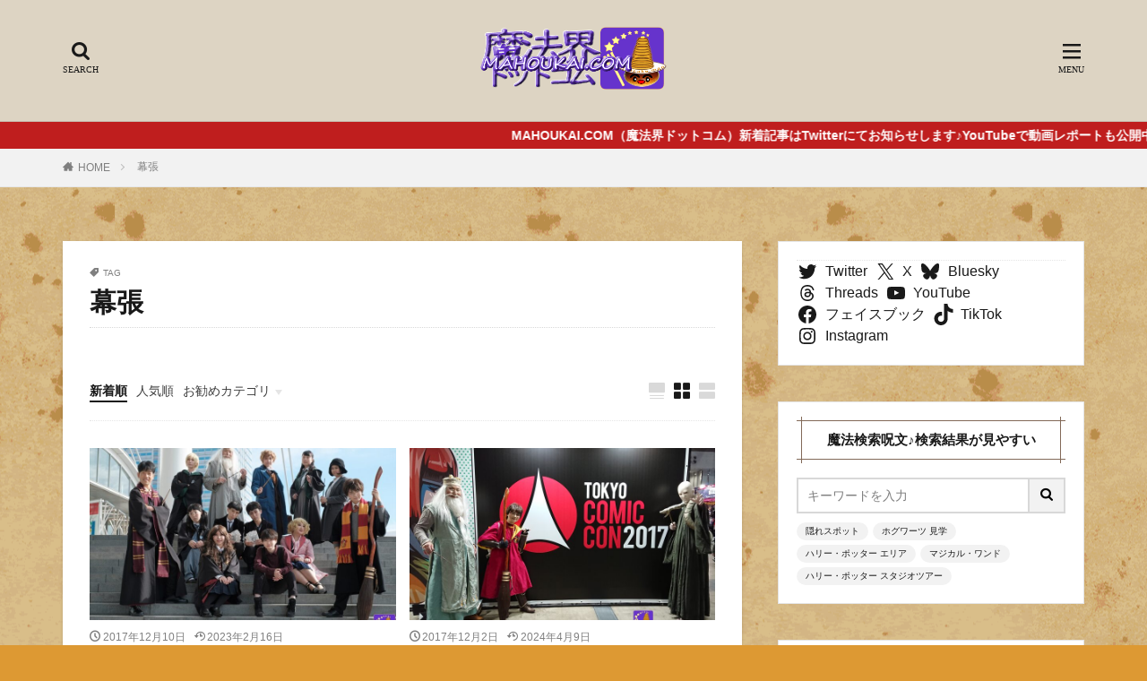

--- FILE ---
content_type: text/html; charset=UTF-8
request_url: https://mahoukai.com/tag/%E5%B9%95%E5%BC%B5
body_size: 160966
content:
<!DOCTYPE html>

<html lang="ja" prefix="og: http://ogp.me/ns#" class="t-html">

<head prefix="og: http://ogp.me/ns# fb: http://ogp.me/ns/fb# article: http://ogp.me/ns/article#">
<meta charset="UTF-8">
<meta name='robots' content='index, follow, max-image-preview:large, max-snippet:-1, max-video-preview:-1' />
	<style>img:is([sizes="auto" i], [sizes^="auto," i]) { contain-intrinsic-size: 3000px 1500px }</style>
	
	<!-- This site is optimized with the Yoast SEO plugin v26.8 - https://yoast.com/product/yoast-seo-wordpress/ -->
	<title>幕張 アーカイブ - 魔法界ドットコム｜ハリー・ポッター情報サイト</title>
	<link rel="canonical" href="https://mahoukai.com/en/tag/幕張" />
	<script type="application/ld+json" class="yoast-schema-graph">{"@context":"https://schema.org","@graph":[{"@type":"CollectionPage","@id":"https://mahoukai.com/en/tag/%e5%b9%95%e5%bc%b5","url":"https://mahoukai.com/en/tag/%e5%b9%95%e5%bc%b5","name":"幕張 アーカイブ - 魔法界ドットコム｜ハリー・ポッター情報サイト","isPartOf":{"@id":"https://mahoukai.com/#website"},"primaryImageOfPage":{"@id":"https://mahoukai.com/en/tag/%e5%b9%95%e5%bc%b5#primaryimage"},"image":{"@id":"https://mahoukai.com/en/tag/%e5%b9%95%e5%bc%b5#primaryimage"},"thumbnailUrl":"https://mahoukai.com/wp-content/uploads/2017/12/S__21651466-jo.jpg","breadcrumb":{"@id":"https://mahoukai.com/en/tag/%e5%b9%95%e5%bc%b5#breadcrumb"},"inLanguage":"ja"},{"@type":"ImageObject","inLanguage":"ja","@id":"https://mahoukai.com/en/tag/%e5%b9%95%e5%bc%b5#primaryimage","url":"https://mahoukai.com/wp-content/uploads/2017/12/S__21651466-jo.jpg","contentUrl":"https://mahoukai.com/wp-content/uploads/2017/12/S__21651466-jo.jpg","width":960,"height":640,"caption":"東京コミコン2017 つづき＆2日目♪ハリポタ＆ファンタビ 集合写真やコミコン会場でお会いしたハリポタ コスプレなどじゃ♪2017/12/1,12/2（幕張メッセ）"},{"@type":"BreadcrumbList","@id":"https://mahoukai.com/en/tag/%e5%b9%95%e5%bc%b5#breadcrumb","itemListElement":[{"@type":"ListItem","position":1,"name":"ホーム","item":"https://mahoukai.com/"},{"@type":"ListItem","position":2,"name":"幕張"}]},{"@type":"WebSite","@id":"https://mahoukai.com/#website","url":"https://mahoukai.com/","name":"魔法界ドットコム｜ハリー・ポッター情報サイト","description":"MAHOUKAI.COM is THE WIZARDING WORLD FAN SITE. USJ「ハリー・ポッター」エリアや「ワーナー ブラザース スタジオツアー 東京＆ロンドン」魔法界のガイドブック的解説サイト","potentialAction":[{"@type":"SearchAction","target":{"@type":"EntryPoint","urlTemplate":"https://mahoukai.com/?s={search_term_string}"},"query-input":{"@type":"PropertyValueSpecification","valueRequired":true,"valueName":"search_term_string"}}],"inLanguage":"ja"}]}</script>
	<!-- / Yoast SEO plugin. -->


<link rel='stylesheet' id='dashicons-css' href='https://mahoukai.com/wp-includes/css/dashicons.min.css?ver=6.7.4' type='text/css' media='all' />
<link rel='stylesheet' id='thickbox-css' href='https://mahoukai.com/wp-content/cache/autoptimize/autoptimize_single_37faeb50ef52da086e0f8c2c289e66d4.php?ver=6.7.4' type='text/css' media='all' />
<link rel='stylesheet' id='wp-block-library-css' href='https://mahoukai.com/wp-includes/css/dist/block-library/style.min.css?ver=6.7.4' type='text/css' media='all' />
<style id='classic-theme-styles-inline-css' type='text/css'>
/*! This file is auto-generated */
.wp-block-button__link{color:#fff;background-color:#32373c;border-radius:9999px;box-shadow:none;text-decoration:none;padding:calc(.667em + 2px) calc(1.333em + 2px);font-size:1.125em}.wp-block-file__button{background:#32373c;color:#fff;text-decoration:none}
</style>
<style id='global-styles-inline-css' type='text/css'>
:root{--wp--preset--aspect-ratio--square: 1;--wp--preset--aspect-ratio--4-3: 4/3;--wp--preset--aspect-ratio--3-4: 3/4;--wp--preset--aspect-ratio--3-2: 3/2;--wp--preset--aspect-ratio--2-3: 2/3;--wp--preset--aspect-ratio--16-9: 16/9;--wp--preset--aspect-ratio--9-16: 9/16;--wp--preset--color--black: #000000;--wp--preset--color--cyan-bluish-gray: #abb8c3;--wp--preset--color--white: #ffffff;--wp--preset--color--pale-pink: #f78da7;--wp--preset--color--vivid-red: #cf2e2e;--wp--preset--color--luminous-vivid-orange: #ff6900;--wp--preset--color--luminous-vivid-amber: #fcb900;--wp--preset--color--light-green-cyan: #7bdcb5;--wp--preset--color--vivid-green-cyan: #00d084;--wp--preset--color--pale-cyan-blue: #8ed1fc;--wp--preset--color--vivid-cyan-blue: #0693e3;--wp--preset--color--vivid-purple: #9b51e0;--wp--preset--gradient--vivid-cyan-blue-to-vivid-purple: linear-gradient(135deg,rgba(6,147,227,1) 0%,rgb(155,81,224) 100%);--wp--preset--gradient--light-green-cyan-to-vivid-green-cyan: linear-gradient(135deg,rgb(122,220,180) 0%,rgb(0,208,130) 100%);--wp--preset--gradient--luminous-vivid-amber-to-luminous-vivid-orange: linear-gradient(135deg,rgba(252,185,0,1) 0%,rgba(255,105,0,1) 100%);--wp--preset--gradient--luminous-vivid-orange-to-vivid-red: linear-gradient(135deg,rgba(255,105,0,1) 0%,rgb(207,46,46) 100%);--wp--preset--gradient--very-light-gray-to-cyan-bluish-gray: linear-gradient(135deg,rgb(238,238,238) 0%,rgb(169,184,195) 100%);--wp--preset--gradient--cool-to-warm-spectrum: linear-gradient(135deg,rgb(74,234,220) 0%,rgb(151,120,209) 20%,rgb(207,42,186) 40%,rgb(238,44,130) 60%,rgb(251,105,98) 80%,rgb(254,248,76) 100%);--wp--preset--gradient--blush-light-purple: linear-gradient(135deg,rgb(255,206,236) 0%,rgb(152,150,240) 100%);--wp--preset--gradient--blush-bordeaux: linear-gradient(135deg,rgb(254,205,165) 0%,rgb(254,45,45) 50%,rgb(107,0,62) 100%);--wp--preset--gradient--luminous-dusk: linear-gradient(135deg,rgb(255,203,112) 0%,rgb(199,81,192) 50%,rgb(65,88,208) 100%);--wp--preset--gradient--pale-ocean: linear-gradient(135deg,rgb(255,245,203) 0%,rgb(182,227,212) 50%,rgb(51,167,181) 100%);--wp--preset--gradient--electric-grass: linear-gradient(135deg,rgb(202,248,128) 0%,rgb(113,206,126) 100%);--wp--preset--gradient--midnight: linear-gradient(135deg,rgb(2,3,129) 0%,rgb(40,116,252) 100%);--wp--preset--font-size--small: 13px;--wp--preset--font-size--medium: 20px;--wp--preset--font-size--large: 36px;--wp--preset--font-size--x-large: 42px;--wp--preset--spacing--20: 0.44rem;--wp--preset--spacing--30: 0.67rem;--wp--preset--spacing--40: 1rem;--wp--preset--spacing--50: 1.5rem;--wp--preset--spacing--60: 2.25rem;--wp--preset--spacing--70: 3.38rem;--wp--preset--spacing--80: 5.06rem;--wp--preset--shadow--natural: 6px 6px 9px rgba(0, 0, 0, 0.2);--wp--preset--shadow--deep: 12px 12px 50px rgba(0, 0, 0, 0.4);--wp--preset--shadow--sharp: 6px 6px 0px rgba(0, 0, 0, 0.2);--wp--preset--shadow--outlined: 6px 6px 0px -3px rgba(255, 255, 255, 1), 6px 6px rgba(0, 0, 0, 1);--wp--preset--shadow--crisp: 6px 6px 0px rgba(0, 0, 0, 1);}:where(.is-layout-flex){gap: 0.5em;}:where(.is-layout-grid){gap: 0.5em;}body .is-layout-flex{display: flex;}.is-layout-flex{flex-wrap: wrap;align-items: center;}.is-layout-flex > :is(*, div){margin: 0;}body .is-layout-grid{display: grid;}.is-layout-grid > :is(*, div){margin: 0;}:where(.wp-block-columns.is-layout-flex){gap: 2em;}:where(.wp-block-columns.is-layout-grid){gap: 2em;}:where(.wp-block-post-template.is-layout-flex){gap: 1.25em;}:where(.wp-block-post-template.is-layout-grid){gap: 1.25em;}.has-black-color{color: var(--wp--preset--color--black) !important;}.has-cyan-bluish-gray-color{color: var(--wp--preset--color--cyan-bluish-gray) !important;}.has-white-color{color: var(--wp--preset--color--white) !important;}.has-pale-pink-color{color: var(--wp--preset--color--pale-pink) !important;}.has-vivid-red-color{color: var(--wp--preset--color--vivid-red) !important;}.has-luminous-vivid-orange-color{color: var(--wp--preset--color--luminous-vivid-orange) !important;}.has-luminous-vivid-amber-color{color: var(--wp--preset--color--luminous-vivid-amber) !important;}.has-light-green-cyan-color{color: var(--wp--preset--color--light-green-cyan) !important;}.has-vivid-green-cyan-color{color: var(--wp--preset--color--vivid-green-cyan) !important;}.has-pale-cyan-blue-color{color: var(--wp--preset--color--pale-cyan-blue) !important;}.has-vivid-cyan-blue-color{color: var(--wp--preset--color--vivid-cyan-blue) !important;}.has-vivid-purple-color{color: var(--wp--preset--color--vivid-purple) !important;}.has-black-background-color{background-color: var(--wp--preset--color--black) !important;}.has-cyan-bluish-gray-background-color{background-color: var(--wp--preset--color--cyan-bluish-gray) !important;}.has-white-background-color{background-color: var(--wp--preset--color--white) !important;}.has-pale-pink-background-color{background-color: var(--wp--preset--color--pale-pink) !important;}.has-vivid-red-background-color{background-color: var(--wp--preset--color--vivid-red) !important;}.has-luminous-vivid-orange-background-color{background-color: var(--wp--preset--color--luminous-vivid-orange) !important;}.has-luminous-vivid-amber-background-color{background-color: var(--wp--preset--color--luminous-vivid-amber) !important;}.has-light-green-cyan-background-color{background-color: var(--wp--preset--color--light-green-cyan) !important;}.has-vivid-green-cyan-background-color{background-color: var(--wp--preset--color--vivid-green-cyan) !important;}.has-pale-cyan-blue-background-color{background-color: var(--wp--preset--color--pale-cyan-blue) !important;}.has-vivid-cyan-blue-background-color{background-color: var(--wp--preset--color--vivid-cyan-blue) !important;}.has-vivid-purple-background-color{background-color: var(--wp--preset--color--vivid-purple) !important;}.has-black-border-color{border-color: var(--wp--preset--color--black) !important;}.has-cyan-bluish-gray-border-color{border-color: var(--wp--preset--color--cyan-bluish-gray) !important;}.has-white-border-color{border-color: var(--wp--preset--color--white) !important;}.has-pale-pink-border-color{border-color: var(--wp--preset--color--pale-pink) !important;}.has-vivid-red-border-color{border-color: var(--wp--preset--color--vivid-red) !important;}.has-luminous-vivid-orange-border-color{border-color: var(--wp--preset--color--luminous-vivid-orange) !important;}.has-luminous-vivid-amber-border-color{border-color: var(--wp--preset--color--luminous-vivid-amber) !important;}.has-light-green-cyan-border-color{border-color: var(--wp--preset--color--light-green-cyan) !important;}.has-vivid-green-cyan-border-color{border-color: var(--wp--preset--color--vivid-green-cyan) !important;}.has-pale-cyan-blue-border-color{border-color: var(--wp--preset--color--pale-cyan-blue) !important;}.has-vivid-cyan-blue-border-color{border-color: var(--wp--preset--color--vivid-cyan-blue) !important;}.has-vivid-purple-border-color{border-color: var(--wp--preset--color--vivid-purple) !important;}.has-vivid-cyan-blue-to-vivid-purple-gradient-background{background: var(--wp--preset--gradient--vivid-cyan-blue-to-vivid-purple) !important;}.has-light-green-cyan-to-vivid-green-cyan-gradient-background{background: var(--wp--preset--gradient--light-green-cyan-to-vivid-green-cyan) !important;}.has-luminous-vivid-amber-to-luminous-vivid-orange-gradient-background{background: var(--wp--preset--gradient--luminous-vivid-amber-to-luminous-vivid-orange) !important;}.has-luminous-vivid-orange-to-vivid-red-gradient-background{background: var(--wp--preset--gradient--luminous-vivid-orange-to-vivid-red) !important;}.has-very-light-gray-to-cyan-bluish-gray-gradient-background{background: var(--wp--preset--gradient--very-light-gray-to-cyan-bluish-gray) !important;}.has-cool-to-warm-spectrum-gradient-background{background: var(--wp--preset--gradient--cool-to-warm-spectrum) !important;}.has-blush-light-purple-gradient-background{background: var(--wp--preset--gradient--blush-light-purple) !important;}.has-blush-bordeaux-gradient-background{background: var(--wp--preset--gradient--blush-bordeaux) !important;}.has-luminous-dusk-gradient-background{background: var(--wp--preset--gradient--luminous-dusk) !important;}.has-pale-ocean-gradient-background{background: var(--wp--preset--gradient--pale-ocean) !important;}.has-electric-grass-gradient-background{background: var(--wp--preset--gradient--electric-grass) !important;}.has-midnight-gradient-background{background: var(--wp--preset--gradient--midnight) !important;}.has-small-font-size{font-size: var(--wp--preset--font-size--small) !important;}.has-medium-font-size{font-size: var(--wp--preset--font-size--medium) !important;}.has-large-font-size{font-size: var(--wp--preset--font-size--large) !important;}.has-x-large-font-size{font-size: var(--wp--preset--font-size--x-large) !important;}
:where(.wp-block-post-template.is-layout-flex){gap: 1.25em;}:where(.wp-block-post-template.is-layout-grid){gap: 1.25em;}
:where(.wp-block-columns.is-layout-flex){gap: 2em;}:where(.wp-block-columns.is-layout-grid){gap: 2em;}
:root :where(.wp-block-pullquote){font-size: 1.5em;line-height: 1.6;}
</style>
<link rel='stylesheet' id='flexible-table-block-css' href='https://mahoukai.com/wp-content/cache/autoptimize/autoptimize_single_68dd8d288e1fbaae3dc37d68fb892ea7.php?ver=1742870925' type='text/css' media='all' />
<style id='flexible-table-block-inline-css' type='text/css'>
.wp-block-flexible-table-block-table.wp-block-flexible-table-block-table>table{width:100%;max-width:100%;border-collapse:collapse;}.wp-block-flexible-table-block-table.wp-block-flexible-table-block-table.is-style-stripes tbody tr:nth-child(odd) th{background-color:#f0f0f1;}.wp-block-flexible-table-block-table.wp-block-flexible-table-block-table.is-style-stripes tbody tr:nth-child(odd) td{background-color:#f0f0f1;}.wp-block-flexible-table-block-table.wp-block-flexible-table-block-table.is-style-stripes tbody tr:nth-child(even) th{background-color:#ffffff;}.wp-block-flexible-table-block-table.wp-block-flexible-table-block-table.is-style-stripes tbody tr:nth-child(even) td{background-color:#ffffff;}.wp-block-flexible-table-block-table.wp-block-flexible-table-block-table>table tr th,.wp-block-flexible-table-block-table.wp-block-flexible-table-block-table>table tr td{padding:0.5em;border-width:1px;border-style:solid;border-color:#000000;text-align:left;vertical-align:middle;}.wp-block-flexible-table-block-table.wp-block-flexible-table-block-table>table tr th{background-color:#f0f0f1;}.wp-block-flexible-table-block-table.wp-block-flexible-table-block-table>table tr td{background-color:#ffffff;}@media screen and (min-width:769px){.wp-block-flexible-table-block-table.is-scroll-on-pc{overflow-x:scroll;}.wp-block-flexible-table-block-table.is-scroll-on-pc table{max-width:none;align-self:self-start;}}@media screen and (max-width:768px){.wp-block-flexible-table-block-table.is-scroll-on-mobile{overflow-x:scroll;}.wp-block-flexible-table-block-table.is-scroll-on-mobile table{max-width:none;align-self:self-start;}.wp-block-flexible-table-block-table table.is-stacked-on-mobile th,.wp-block-flexible-table-block-table table.is-stacked-on-mobile td{width:100%!important;display:block;}}
</style>
<script type="text/javascript" src="https://mahoukai.com/wp-includes/js/jquery/jquery.min.js?ver=3.7.1" id="jquery-core-js"></script>
<script defer type="text/javascript" src="https://mahoukai.com/wp-includes/js/jquery/jquery-migrate.min.js?ver=3.4.1" id="jquery-migrate-js"></script>
<link rel="https://api.w.org/" href="https://mahoukai.com/wp-json/" /><link rel="alternate" title="JSON" type="application/json" href="https://mahoukai.com/wp-json/wp/v2/tags/474" /><link rel="alternate" type="application/rss+xml" title="魔法界ドットコム｜ハリー・ポッター情報サイト &raquo; フィード" href="https://mahoukai.com/feed" />
<link rel="stylesheet" href="https://mahoukai.com/wp-content/themes/the-thor/css/icon.min.css">



<link rel="stylesheet" href="https://mahoukai.com/wp-content/themes/the-thor/style.min.css">
<link rel="stylesheet" href="https://mahoukai.com/wp-content/cache/autoptimize/autoptimize_single_18b02a35e1e205dc260efbc73af2e016.php?1585402567">
<script defer src="https://ajax.googleapis.com/ajax/libs/jquery/1.12.4/jquery.min.js"></script>
<meta http-equiv="X-UA-Compatible" content="IE=edge">
<meta name="viewport" content="width=device-width, initial-scale=1, viewport-fit=cover"/>
<style>
.widget.widget_nav_menu ul.menu{border-color: rgba(130,37,56,0.15);}.widget.widget_nav_menu ul.menu li{border-color: rgba(130,37,56,0.75);}.widget.widget_nav_menu ul.menu .sub-menu li{border-color: rgba(130,37,56,0.15);}.widget.widget_nav_menu ul.menu .sub-menu li .sub-menu li:first-child{border-color: rgba(130,37,56,0.15);}.widget.widget_nav_menu ul.menu li a:hover{background-color: rgba(130,37,56,0.75);}.widget.widget_nav_menu ul.menu .current-menu-item > a{background-color: rgba(130,37,56,0.75);}.widget.widget_nav_menu ul.menu li .sub-menu li a:before {color:#822538;}.widget.widget_nav_menu ul.menu li a{background-color:#822538;}.widget.widget_nav_menu ul.menu .sub-menu a:hover{color:#822538;}.widget.widget_nav_menu ul.menu .sub-menu .current-menu-item a{color:#822538;}.widget.widget_categories ul{border-color: rgba(130,37,56,0.15);}.widget.widget_categories ul li{border-color: rgba(130,37,56,0.75);}.widget.widget_categories ul .children li{border-color: rgba(130,37,56,0.15);}.widget.widget_categories ul .children li .children li:first-child{border-color: rgba(130,37,56,0.15);}.widget.widget_categories ul li a:hover{background-color: rgba(130,37,56,0.75);}.widget.widget_categories ul .current-menu-item > a{background-color: rgba(130,37,56,0.75);}.widget.widget_categories ul li .children li a:before {color:#822538;}.widget.widget_categories ul li a{background-color:#822538;}.widget.widget_categories ul .children a:hover{color:#822538;}.widget.widget_categories ul .children .current-menu-item a{color:#822538;}.widgetSearch__input:hover{border-color:#822538;}.widgetCatTitle{background-color:#822538;}.widgetCatTitle__inner{background-color:#822538;}.widgetSearch__submit:hover{background-color:#822538;}.widgetProfile__sns{background-color:#822538;}.widget.widget_calendar .calendar_wrap tbody a:hover{background-color:#822538;}.widget ul li a:hover{color:#822538;}.widget.widget_rss .rsswidget:hover{color:#822538;}.widget.widget_tag_cloud a:hover{background-color:#822538;}.widget select:hover{border-color:#822538;}.widgetSearch__checkLabel:hover:after{border-color:#822538;}.widgetSearch__check:checked .widgetSearch__checkLabel:before, .widgetSearch__check:checked + .widgetSearch__checkLabel:before{border-color:#822538;}.widgetTab__item.current{border-top-color:#822538;}.widgetTab__item:hover{border-top-color:#822538;}.searchHead__title{background-color:#822538;}.searchHead__submit:hover{color:#822538;}.menuBtn__close:hover{color:#822538;}.menuBtn__link:hover{color:#822538;}@media only screen and (min-width: 992px){.menuBtn__link {background-color:#822538;}}.t-headerCenter .menuBtn__link:hover{color:#822538;}.searchBtn__close:hover{color:#822538;}.searchBtn__link:hover{color:#822538;}.breadcrumb__item a:hover{color:#822538;}.pager__item{color:#822538;}.pager__item:hover, .pager__item-current{background-color:#822538; color:#fff;}.page-numbers{color:#822538;}.page-numbers:hover, .page-numbers.current{background-color:#822538; color:#fff;}.pagePager__item{color:#822538;}.pagePager__item:hover, .pagePager__item-current{background-color:#822538; color:#fff;}.heading a:hover{color:#822538;}.eyecatch__cat{background-color:#822538;}.the__category{background-color:#822538;}.dateList__item a:hover{color:#822538;}.controllerFooter__item:last-child{background-color:#822538;}.controllerFooter__close{background-color:#822538;}.bottomFooter__topBtn{background-color:#822538;}.mask-color{background-color:#822538;}.mask-colorgray{background-color:#822538;}.pickup3__item{background-color:#822538;}.categoryBox__title{color:#822538;}.comments__list .comment-meta{background-color:#822538;}.comment-respond .submit{background-color:#822538;}.prevNext__pop{background-color:#822538;}.swiper-pagination-bullet-active{background-color:#822538;}.swiper-slider .swiper-button-next, .swiper-slider .swiper-container-rtl .swiper-button-prev, .swiper-slider .swiper-button-prev, .swiper-slider .swiper-container-rtl .swiper-button-next	{background-color:#822538;}body{background:#dd9933 url(https://mahoukai.com/wp-content/uploads/2021/02/bk-youhishi02-2.png) repeat center center;}.infoHead{background-color:#bf1e1e;}.l-header{background-color:#ddd4c3;}.globalNavi::before{background: -webkit-gradient(linear,left top,right top,color-stop(0%,rgba(255,255,255,0)),color-stop(100%,#ddd4c3));}.snsFooter{background-color:#935a19}.widget-main .heading.heading-widget{background-color:#8672a0}.widget-main .heading.heading-widgetsimple{background-color:#8672a0}.widget-main .heading.heading-widgetsimplewide{background-color:#8672a0}.widget-main .heading.heading-widgetwide{background-color:#8672a0}.widget-main .heading.heading-widgetbottom:before{border-color:#8672a0}.widget-main .heading.heading-widgetborder{border-color:#8672a0}.widget-main .heading.heading-widgetborder::before,.widget-main .heading.heading-widgetborder::after{background-color:#8672a0}.widget-side .heading.heading-widget{background-color:#826958}.widget-side .heading.heading-widgetsimple{background-color:#826958}.widget-side .heading.heading-widgetsimplewide{background-color:#826958}.widget-side .heading.heading-widgetwide{background-color:#826958}.widget-side .heading.heading-widgetbottom:before{border-color:#826958}.widget-side .heading.heading-widgetborder{border-color:#826958}.widget-side .heading.heading-widgetborder::before,.widget-side .heading.heading-widgetborder::after{background-color:#826958}.widget-foot .heading.heading-widget{background-color:#000000}.widget-foot .heading.heading-widgetsimple{background-color:#000000}.widget-foot .heading.heading-widgetsimplewide{background-color:#000000}.widget-foot .heading.heading-widgetwide{background-color:#000000}.widget-foot .heading.heading-widgetbottom:before{border-color:#000000}.widget-foot .heading.heading-widgetborder{border-color:#000000}.widget-foot .heading.heading-widgetborder::before,.widget-foot .heading.heading-widgetborder::after{background-color:#000000}.widget-menu .heading.heading-widget{background-color:#681035}.widget-menu .heading.heading-widgetsimple{background-color:#681035}.widget-menu .heading.heading-widgetsimplewide{background-color:#681035}.widget-menu .heading.heading-widgetwide{background-color:#681035}.widget-menu .heading.heading-widgetbottom:before{border-color:#681035}.widget-menu .heading.heading-widgetborder{border-color:#681035}.widget-menu .heading.heading-widgetborder::before,.widget-menu .heading.heading-widgetborder::after{background-color:#681035}.still{height: 250px;}@media only screen and (min-width: 768px){.still {height: 450px;}}.pickup3__bg.mask.mask-color{background-color:#ddd0ba}.rankingBox__bg{background-color:#7e6093}.the__ribbon{background-color:#bc3531}.the__ribbon:after{border-left-color:#bc3531; border-right-color:#bc3531}.eyecatch__link.eyecatch__link-mask:hover::after{content: "READ MORE";}.eyecatch__link.eyecatch__link-maskzoom:hover::after{content: "READ MORE";}.eyecatch__link.eyecatch__link-maskzoomrotate:hover::after{content: "READ MORE";}.content .balloon .balloon__img-left div {background-image:url("https://mahoukai.com/wp-content/uploads/2022/03/kg4QWec__400x4001.jpg");}.cc-ft63{color:#96042b;}.cc-hv63:hover{color:#96042b;}.cc-bg63{background-color:#96042b;}.cc-br63{border-color:#96042b;}.content .afTagBox__btnDetail{background-color:#822538;}.widget .widgetAfTag__btnDetail{background-color:#822538;}.content .afTagBox__btnAf{background-color:#822538;}.widget .widgetAfTag__btnAf{background-color:#822538;}.content a{color:#0066bf;}.phrase a{color:#0066bf;}.content .sitemap li a:hover{color:#0066bf;}.content h2 a:hover,.content h3 a:hover,.content h4 a:hover,.content h5 a:hover{color:#0066bf;}.content ul.menu li a:hover{color:#0066bf;}.content .es-LiconBox:before{background-color:#a83f3f;}.content .es-LiconCircle:before{background-color:#a83f3f;}.content .es-BTiconBox:before{background-color:#a83f3f;}.content .es-BTiconCircle:before{background-color:#a83f3f;}.content .es-BiconObi{border-color:#a83f3f;}.content .es-BiconCorner:before{background-color:#a83f3f;}.content .es-BiconCircle:before{background-color:#a83f3f;}.content .es-BmarkHatena::before{background-color:#005293;}.content .es-BmarkExcl::before{background-color:#b60105;}.content .es-BmarkQ::before{background-color:#005293;}.content .es-BmarkQ::after{border-top-color:#005293;}.content .es-BmarkA::before{color:#b60105;}.content .es-BsubTradi::before{color:#ffffff;background-color:#b60105;border-color:#b60105;}.btn__link-primary{color:#ffffff; background-color:#b2384e;}.content .btn__link-primary{color:#ffffff; background-color:#b2384e;}.searchBtn__contentInner .btn__link-search{color:#ffffff; background-color:#b2384e;}.btn__link-secondary{color:#ffffff; background-color:#b2384e;}.content .btn__link-secondary{color:#ffffff; background-color:#b2384e;}.btn__link-search{color:#ffffff; background-color:#b2384e;}.btn__link-normal{color:#b2384e;}.content .btn__link-normal{color:#b2384e;}.btn__link-normal:hover{background-color:#b2384e;}.content .btn__link-normal:hover{background-color:#b2384e;}.comments__list .comment-reply-link{color:#b2384e;}.comments__list .comment-reply-link:hover{background-color:#b2384e;}@media only screen and (min-width: 992px){.subNavi__link-pickup{color:#b2384e;}}@media only screen and (min-width: 992px){.subNavi__link-pickup:hover{background-color:#b2384e;}}.partsH2-4 h2{color:#191919;}.partsH2-4 h2::before{border-color:#b2384e;}.partsH2-4 h2::after{border-color:#d8d8d8;}.partsH3-61 h3{color:#191919;}.partsH3-61 h3::after{background-color:#b2384e;}.content h4{color:#191919}.content h5{color:#191919}.content ul > li::before{color:#a83f3f;}.content ul{color:#191919;}.content ol > li::before{color:#a83f3f; border-color:#a83f3f;}.content ol > li > ol > li::before{background-color:#a83f3f; border-color:#a83f3f;}.content ol > li > ol > li > ol > li::before{color:#a83f3f; border-color:#a83f3f;}.content ol{color:#191919;}.content .balloon .balloon__text{color:#191919; background-color:#f2f2f2;}.content .balloon .balloon__text-left:before{border-left-color:#f2f2f2;}.content .balloon .balloon__text-right:before{border-right-color:#f2f2f2;}.content .balloon-boder .balloon__text{color:#191919; background-color:#ffffff;  border-color:#d8d8d8;}.content .balloon-boder .balloon__text-left:before{border-left-color:#d8d8d8;}.content .balloon-boder .balloon__text-left:after{border-left-color:#ffffff;}.content .balloon-boder .balloon__text-right:before{border-right-color:#d8d8d8;}.content .balloon-boder .balloon__text-right:after{border-right-color:#ffffff;}.content blockquote{color:#191919; background-color:#f2f2f2;}.content blockquote::before{color:#d8d8d8;}.content table{color:#191919; border-top-color:#E5E5E5; border-left-color:#E5E5E5;}.content table th{background:#7f7f7f; color:#ffffff; ;border-right-color:#E5E5E5; border-bottom-color:#E5E5E5;}.content table td{background:#ffffff; ;border-right-color:#E5E5E5; border-bottom-color:#E5E5E5;}.content table tr:nth-child(odd) td{background-color:#f2f2f2;}
</style>
<link rel="icon" href="https://mahoukai.com/wp-content/uploads/2019/04/cropped-wpcm512512--32x32.png" sizes="32x32" />
<link rel="icon" href="https://mahoukai.com/wp-content/uploads/2019/04/cropped-wpcm512512--192x192.png" sizes="192x192" />
<link rel="apple-touch-icon" href="https://mahoukai.com/wp-content/uploads/2019/04/cropped-wpcm512512--180x180.png" />
<meta name="msapplication-TileImage" content="https://mahoukai.com/wp-content/uploads/2019/04/cropped-wpcm512512--270x270.png" />
		<style type="text/css" id="wp-custom-css">
			.googlemap {
position: relative;
padding-bottom: 56.25%;
padding-top: 30px;
height: 0;
overflow: hidden;
}
.googlemap iframe,
.googlemap object,
.googlemap embed {
position: absolute;
top: 0;
left: 0;
width: 100%;
height: 100%;
}
/* 記事中のpのaにアンダーライン */
.postContents p a {
padding: 0 0.3em;
text-decoration: underline;
}

.scrollable-table table{
border-collapse: collapse;
margin: 2em 0;
max-width: 100%;
}
.scrollable-table th{
background-color: #eee;
}

.scrollable-table th,
.scrollable-table td{
border: solid 1px #ccc;
padding: 3px 5px;
white-space: nowrap;
}

.scrollable-table {
overflow-x: auto;
margin-bottom: 1em;
max-width: 770px;
}

/* 目次カスタマイズ*/
.content .outline {
position:relative;
border:solid 3px #ffcc66;
background:#fffbf4;
padding:5px;
box-shadow: 0 1.5px 2.4px rgb(0 0 0 / 15%);
}
.outline__list .outline__list-3 .outline__link {
color: #666;
font-weight:normal;
font-size:17px;
}
.outline__list .outline__list-3 .outline__link:hover{
color:#f89174;
font-weight:normal;
}
.content li ul li .outline__number{
font-weight:bold;
background:transparent;
color:#505050;
width:auto;
display:none;
}
.outline__list-3 .outline__link:before{
content:"・";
font-weight:bold;
}
.content .outline__number{
position: relative;
color:#505050;
background-color:transparent;
}

.content .outline__number::after {
position:absolute;
content: ".";
color: #505050;
font-weight: bold;
}
.content .outline__link {
transition-duration:0.2s;
display: block;
color:#555;
padding-bottom: 5px;
font-size: 18px ;
}
.content .outline__link:hover{
color:#f89174;
}
.outline__title {
color:#555;
font-weight: bold;
font-size: 2rem;
display: block;
text-align:center;
padding-top:2px;
padding-bottom:2px;
}

.content .outline__toggle:checked + .outline__switch::before {
content: "Close";
padding-right:7px;
padding-left:7px;
padding-top: 15px;
font-weight:bold;
font-size:15px;
text-align:center;
height:52px;
width:60px;
position:absolute;
right:-1px;
color:#fff;
background:#ffcc66;
border-top:none;
border-right:none;
border-left: none;
border-radius:0px;
margin-top:-1px;
}
.content .outline__toggle:checked + .outline__switch:hover:before{
transition:0.2s;
background:#f89174;
}
.content .outline__toggle:checked + .outline__switch + .outline__list {
margin-top: 1rem;
background:initial;
}

.content .outline__switch:before {
content: "Open";
padding-top: 15px;
padding-right:7px;
padding-left:7px;
transition:0.2s;
font-weight:bold;
font-size:15px;
text-align:center;
height:52px;
width:60px;
position:absolute;
right:-1px;
top:0px;
color:#fff;
background:#ffcc66;
border-top:none;
border-bottom:none;
border-right:none;
border-left:none;
border-radius:0px;
margin-top:-1px;
}
.content .outline__switch:hover:before{
transition:0.2s;
background:#f89174;
}
.content .outline__switch + .outline__list {
background: transparent;
}
.content .outline__switch + ul.outline__list {
margin-left:0;
margin-right:0;
}

.content .outline__switch + .outline__list-2 li:first-child{
margin-top:1.0em;
}

.content .outline__switch + .outline__list-2 li ul li:first-child{
margin-top:0.5em;
}

.outline__list-2 > li > a{
font-weight:700;
}

.outline__title:before{
font-family: "Font Awesome 5 Free";
content: "\f00b";
margin-right:5px;
}
@media only screen and (max-width: 480px){
.content .outline__link{
font-size: 15px ;
margin-left: -10px;
}
.outline__list .outline__list-3 .outline__link {
font-size: 13px;
}
}

/* 目次文頭揃え */
.outline__link {
padding-left:1em;
text-indent: -1em;
}
.outline__number{
text-indent: 0;
}

@media only screen and (min-width: 992px){
.outline__list-2 > li > a{
font-weight:700;
}

.content .outline {
width:90%;
margin:3rem 5%;
}
}

@media only screen and (max-width: 991px){
.content .outline {
width:100%;
}
}

		</style>
		<meta property="og:site_name" content="魔法界ドットコム｜ハリー・ポッター情報サイト" />
<meta property="og:type" content="website" />
<meta property="og:title" content="幕張 アーカイブ - 魔法界ドットコム｜ハリー・ポッター情報サイト" />
<meta property="og:description" content="MAHOUKAI.COM is THE WIZARDING WORLD FAN SITE. USJ「ハリー・ポッター」エリアや「ワーナー ブラザース スタジオツアー 東京＆ロンドン」魔法界のガイドブック的解説サイト" />
<meta property="og:url" content="https://mahoukai.com/tag/albus-dumbledore" />
<meta property="og:image" content="https://mahoukai.com/wp-content/uploads/2021/06/mahoukaicom-twitter202106.jpg" />
<meta name="twitter:card" content="summary_large_image" />
<meta name="twitter:site" content="@mahoukaicom" />
<meta property="fb:admins" content="1458048374462529" />

<!-- Global site tag (gtag.js) - Google Analytics -->
<!--テーマフッターphpへ遅延スクリプト <script async src="https://www.googletagmanager.com/gtag/js?id=UA-137955052-1"></script> -->
<script>
  window.dataLayer = window.dataLayer || [];
  function gtag(){dataLayer.push(arguments);}
  gtag('js', new Date());

  gtag('config', 'UA-137955052-1');
</script>
<script async src="https://pagead2.googlesyndication.com/pagead/js/adsbygoogle.js"></script>
<script>
     (adsbygoogle = window.adsbygoogle || []).push({
          google_ad_client: "ca-pub-4936263262542622",
          enable_page_level_ads: true
     });
</script>
<script defer type="text/javascript" data-type="lazy" data-src="data:text/javascript;base64,"></script><script>
  window.dataLayer = window.dataLayer || [];
  function gtag(){dataLayer.push(arguments);}
  gtag('js', new Date());

  gtag('config', 'G-HLETVTGQLS');
</script>
</head>
<body class="t-meiryo t-logoSp30 t-logoPc70 t-naviNoneSp t-naviNonePc t-headerCenter t-footerFixed" id="top">


  <!--l-header-->
  <header class="l-header l-header-border">
    <div class="container container-header">

      <!--logo-->
			<p class="siteTitle">
				<a class="siteTitle__link" href="https://mahoukai.com">
											<img class="siteTitle__logo" src="https://mahoukai.com/wp-content/uploads/2020/09/Mahoukaicom-logo400-125j.png" alt="魔法界ドットコム｜ハリー・ポッター情報サイト" width="400" height="135" >
					        </a>
      </p>      <!--/logo-->


      

			

            <!--searchBtn-->
			<div class="searchBtn searchBtn-right">
        <input class="searchBtn__checkbox" id="searchBtn-checkbox" type="checkbox">
        <label class="searchBtn__link searchBtn__link-text icon-search" for="searchBtn-checkbox"></label>
        <label class="searchBtn__unshown" for="searchBtn-checkbox"></label>

        <div class="searchBtn__content">
          <div class="searchBtn__scroll">
            <label class="searchBtn__close" for="searchBtn-checkbox"><i class="icon-close"></i>CLOSE</label>
            <div class="searchBtn__contentInner">
              <aside class="widget">
  <div class="widgetSearch">
    <h3 class="heading heading-tertiary">キーワード</h3>
    <form class="widgetSearch__flex" method="get" action="https://mahoukai.com" target="_top">
  <input class="widgetSearch__input" type="text" maxlength="50" name="s" placeholder="キーワードを入力" value="">
  <button class="widgetSearch__submit icon-search" type="submit" value="search"></button>
</form>
<ol class="widgetSearch__word">
    <li class="widgetSearch__wordItem"><a href="https://mahoukai.com?s=隠れスポット">隠れスポット</a></li>
      <li class="widgetSearch__wordItem"><a href="https://mahoukai.com?s=ホグワーツ 見学">ホグワーツ 見学</a></li>
      <li class="widgetSearch__wordItem"><a href="https://mahoukai.com?s=ハリー・ポッター エリア">ハリー・ポッター エリア</a></li>
      <li class="widgetSearch__wordItem"><a href="https://mahoukai.com?s=マジカル・ワンド">マジカル・ワンド</a></li>
      <li class="widgetSearch__wordItem"><a href="https://mahoukai.com?s=ハリー・ポッター スタジオツアー">ハリー・ポッター スタジオツアー</a></li>
  </ol>
  </div>
</aside>
            </div>
          </div>
        </div>
      </div>
			<!--/searchBtn-->
      

            <!--menuBtn-->
			<div class="menuBtn">
        <input class="menuBtn__checkbox" id="menuBtn-checkbox" type="checkbox">
        <label class="menuBtn__link menuBtn__link-text icon-menu" for="menuBtn-checkbox"></label>
        <label class="menuBtn__unshown" for="menuBtn-checkbox"></label>
        <div class="menuBtn__content">
          <div class="menuBtn__scroll">
            <label class="menuBtn__close" for="menuBtn-checkbox"><i class="icon-close"></i>CLOSE</label>
            <div class="menuBtn__contentInner">
																														<aside class="widget widget-menu widget_block">
<ul class="wp-block-social-links has-visible-labels is-layout-flex wp-block-social-links-is-layout-flex"><li class="wp-social-link wp-social-link-twitter  wp-block-social-link"><a rel="noopener nofollow" target="_blank" href="https://twitter.com/mahoukaicom" class="wp-block-social-link-anchor"><svg width="24" height="24" viewbox="0 0 24 24" version="1.1" xmlns="http://www.w3.org/2000/svg" aria-hidden="true" focusable="false"><path d="M22.23,5.924c-0.736,0.326-1.527,0.547-2.357,0.646c0.847-0.508,1.498-1.312,1.804-2.27 c-0.793,0.47-1.671,0.812-2.606,0.996C18.324,4.498,17.257,4,16.077,4c-2.266,0-4.103,1.837-4.103,4.103 c0,0.322,0.036,0.635,0.106,0.935C8.67,8.867,5.647,7.234,3.623,4.751C3.27,5.357,3.067,6.062,3.067,6.814 c0,1.424,0.724,2.679,1.825,3.415c-0.673-0.021-1.305-0.206-1.859-0.513c0,0.017,0,0.034,0,0.052c0,1.988,1.414,3.647,3.292,4.023 c-0.344,0.094-0.707,0.144-1.081,0.144c-0.264,0-0.521-0.026-0.772-0.074c0.522,1.63,2.038,2.816,3.833,2.85 c-1.404,1.1-3.174,1.756-5.096,1.756c-0.331,0-0.658-0.019-0.979-0.057c1.816,1.164,3.973,1.843,6.29,1.843 c7.547,0,11.675-6.252,11.675-11.675c0-0.178-0.004-0.355-0.012-0.531C20.985,7.47,21.68,6.747,22.23,5.924z"></path></svg><span class="wp-block-social-link-label">Twitter</span></a></li>

<li class="wp-social-link wp-social-link-x  wp-block-social-link"><a rel="noopener nofollow" target="_blank" href="https://x.com/mahoukaicom" class="wp-block-social-link-anchor"><svg width="24" height="24" viewbox="0 0 24 24" version="1.1" xmlns="http://www.w3.org/2000/svg" aria-hidden="true" focusable="false"><path d="M13.982 10.622 20.54 3h-1.554l-5.693 6.618L8.745 3H3.5l6.876 10.007L3.5 21h1.554l6.012-6.989L15.868 21h5.245l-7.131-10.378Zm-2.128 2.474-.697-.997-5.543-7.93H8l4.474 6.4.697.996 5.815 8.318h-2.387l-4.745-6.787Z" /></svg><span class="wp-block-social-link-label">X</span></a></li>

<li class="wp-social-link wp-social-link-bluesky  wp-block-social-link"><a rel="noopener nofollow" target="_blank" href="https://bsky.app/profile/mahoukai.com" class="wp-block-social-link-anchor"><svg width="24" height="24" viewbox="0 0 24 24" version="1.1" xmlns="http://www.w3.org/2000/svg" aria-hidden="true" focusable="false"><path d="M6.3,4.2c2.3,1.7,4.8,5.3,5.7,7.2.9-1.9,3.4-5.4,5.7-7.2,1.7-1.3,4.3-2.2,4.3.9s-.4,5.2-.6,5.9c-.7,2.6-3.3,3.2-5.6,2.8,4,.7,5.1,3,2.9,5.3-5,5.2-6.7-2.8-6.7-2.8,0,0-1.7,8-6.7,2.8-2.2-2.3-1.2-4.6,2.9-5.3-2.3.4-4.9-.3-5.6-2.8-.2-.7-.6-5.3-.6-5.9,0-3.1,2.7-2.1,4.3-.9h0Z"></path></svg><span class="wp-block-social-link-label">Bluesky</span></a></li>

<li class="wp-social-link wp-social-link-threads  wp-block-social-link"><a rel="noopener nofollow" target="_blank" href="https://www.threads.net/@mahoukaicom" class="wp-block-social-link-anchor"><svg width="24" height="24" viewbox="0 0 24 24" version="1.1" xmlns="http://www.w3.org/2000/svg" aria-hidden="true" focusable="false"><path d="M16.3 11.3c-.1 0-.2-.1-.2-.1-.1-2.6-1.5-4-3.9-4-1.4 0-2.6.6-3.3 1.7l1.3.9c.5-.8 1.4-1 2-1 .8 0 1.4.2 1.7.7.3.3.5.8.5 1.3-.7-.1-1.4-.2-2.2-.1-2.2.1-3.7 1.4-3.6 3.2 0 .9.5 1.7 1.3 2.2.7.4 1.5.6 2.4.6 1.2-.1 2.1-.5 2.7-1.3.5-.6.8-1.4.9-2.4.6.3 1 .8 1.2 1.3.4.9.4 2.4-.8 3.6-1.1 1.1-2.3 1.5-4.3 1.5-2.1 0-3.8-.7-4.8-2S5.7 14.3 5.7 12c0-2.3.5-4.1 1.5-5.4 1.1-1.3 2.7-2 4.8-2 2.2 0 3.8.7 4.9 2 .5.7.9 1.5 1.2 2.5l1.5-.4c-.3-1.2-.8-2.2-1.5-3.1-1.3-1.7-3.3-2.6-6-2.6-2.6 0-4.7.9-6 2.6C4.9 7.2 4.3 9.3 4.3 12s.6 4.8 1.9 6.4c1.4 1.7 3.4 2.6 6 2.6 2.3 0 4-.6 5.3-2 1.8-1.8 1.7-4 1.1-5.4-.4-.9-1.2-1.7-2.3-2.3zm-4 3.8c-1 .1-2-.4-2-1.3 0-.7.5-1.5 2.1-1.6h.5c.6 0 1.1.1 1.6.2-.2 2.3-1.3 2.7-2.2 2.7z"/></svg><span class="wp-block-social-link-label">Threads</span></a></li>

<li class="wp-social-link wp-social-link-youtube  wp-block-social-link"><a rel="noopener nofollow" target="_blank" href="https://www.youtube.com/@mahoukaicom" class="wp-block-social-link-anchor"><svg width="24" height="24" viewbox="0 0 24 24" version="1.1" xmlns="http://www.w3.org/2000/svg" aria-hidden="true" focusable="false"><path d="M21.8,8.001c0,0-0.195-1.378-0.795-1.985c-0.76-0.797-1.613-0.801-2.004-0.847c-2.799-0.202-6.997-0.202-6.997-0.202 h-0.009c0,0-4.198,0-6.997,0.202C4.608,5.216,3.756,5.22,2.995,6.016C2.395,6.623,2.2,8.001,2.2,8.001S2,9.62,2,11.238v1.517 c0,1.618,0.2,3.237,0.2,3.237s0.195,1.378,0.795,1.985c0.761,0.797,1.76,0.771,2.205,0.855c1.6,0.153,6.8,0.201,6.8,0.201 s4.203-0.006,7.001-0.209c0.391-0.047,1.243-0.051,2.004-0.847c0.6-0.607,0.795-1.985,0.795-1.985s0.2-1.618,0.2-3.237v-1.517 C22,9.62,21.8,8.001,21.8,8.001z M9.935,14.594l-0.001-5.62l5.404,2.82L9.935,14.594z"></path></svg><span class="wp-block-social-link-label">YouTube</span></a></li>

<li class="wp-social-link wp-social-link-facebook  wp-block-social-link"><a rel="noopener nofollow" target="_blank" href="https://www.facebook.com/mahoukaicom/" class="wp-block-social-link-anchor"><svg width="24" height="24" viewbox="0 0 24 24" version="1.1" xmlns="http://www.w3.org/2000/svg" aria-hidden="true" focusable="false"><path d="M12 2C6.5 2 2 6.5 2 12c0 5 3.7 9.1 8.4 9.9v-7H7.9V12h2.5V9.8c0-2.5 1.5-3.9 3.8-3.9 1.1 0 2.2.2 2.2.2v2.5h-1.3c-1.2 0-1.6.8-1.6 1.6V12h2.8l-.4 2.9h-2.3v7C18.3 21.1 22 17 22 12c0-5.5-4.5-10-10-10z"></path></svg><span class="wp-block-social-link-label">フェイスブック</span></a></li>

<li class="wp-social-link wp-social-link-tiktok  wp-block-social-link"><a rel="noopener nofollow" target="_blank" href="https://www.tiktok.com/@mahoukaicom" class="wp-block-social-link-anchor"><svg width="24" height="24" viewbox="0 0 32 32" version="1.1" xmlns="http://www.w3.org/2000/svg" aria-hidden="true" focusable="false"><path d="M16.708 0.027c1.745-0.027 3.48-0.011 5.213-0.027 0.105 2.041 0.839 4.12 2.333 5.563 1.491 1.479 3.6 2.156 5.652 2.385v5.369c-1.923-0.063-3.855-0.463-5.6-1.291-0.76-0.344-1.468-0.787-2.161-1.24-0.009 3.896 0.016 7.787-0.025 11.667-0.104 1.864-0.719 3.719-1.803 5.255-1.744 2.557-4.771 4.224-7.88 4.276-1.907 0.109-3.812-0.411-5.437-1.369-2.693-1.588-4.588-4.495-4.864-7.615-0.032-0.667-0.043-1.333-0.016-1.984 0.24-2.537 1.495-4.964 3.443-6.615 2.208-1.923 5.301-2.839 8.197-2.297 0.027 1.975-0.052 3.948-0.052 5.923-1.323-0.428-2.869-0.308-4.025 0.495-0.844 0.547-1.485 1.385-1.819 2.333-0.276 0.676-0.197 1.427-0.181 2.145 0.317 2.188 2.421 4.027 4.667 3.828 1.489-0.016 2.916-0.88 3.692-2.145 0.251-0.443 0.532-0.896 0.547-1.417 0.131-2.385 0.079-4.76 0.095-7.145 0.011-5.375-0.016-10.735 0.025-16.093z" /></svg><span class="wp-block-social-link-label">TikTok</span></a></li>

<li class="wp-social-link wp-social-link-instagram  wp-block-social-link"><a rel="noopener nofollow" target="_blank" href="https://instagram.com/mahoukaicom?igshid=MzNlNGNkZWQ4Mg==" class="wp-block-social-link-anchor"><svg width="24" height="24" viewbox="0 0 24 24" version="1.1" xmlns="http://www.w3.org/2000/svg" aria-hidden="true" focusable="false"><path d="M12,4.622c2.403,0,2.688,0.009,3.637,0.052c0.877,0.04,1.354,0.187,1.671,0.31c0.42,0.163,0.72,0.358,1.035,0.673 c0.315,0.315,0.51,0.615,0.673,1.035c0.123,0.317,0.27,0.794,0.31,1.671c0.043,0.949,0.052,1.234,0.052,3.637 s-0.009,2.688-0.052,3.637c-0.04,0.877-0.187,1.354-0.31,1.671c-0.163,0.42-0.358,0.72-0.673,1.035 c-0.315,0.315-0.615,0.51-1.035,0.673c-0.317,0.123-0.794,0.27-1.671,0.31c-0.949,0.043-1.233,0.052-3.637,0.052 s-2.688-0.009-3.637-0.052c-0.877-0.04-1.354-0.187-1.671-0.31c-0.42-0.163-0.72-0.358-1.035-0.673 c-0.315-0.315-0.51-0.615-0.673-1.035c-0.123-0.317-0.27-0.794-0.31-1.671C4.631,14.688,4.622,14.403,4.622,12 s0.009-2.688,0.052-3.637c0.04-0.877,0.187-1.354,0.31-1.671c0.163-0.42,0.358-0.72,0.673-1.035 c0.315-0.315,0.615-0.51,1.035-0.673c0.317-0.123,0.794-0.27,1.671-0.31C9.312,4.631,9.597,4.622,12,4.622 M12,3 C9.556,3,9.249,3.01,8.289,3.054C7.331,3.098,6.677,3.25,6.105,3.472C5.513,3.702,5.011,4.01,4.511,4.511 c-0.5,0.5-0.808,1.002-1.038,1.594C3.25,6.677,3.098,7.331,3.054,8.289C3.01,9.249,3,9.556,3,12c0,2.444,0.01,2.751,0.054,3.711 c0.044,0.958,0.196,1.612,0.418,2.185c0.23,0.592,0.538,1.094,1.038,1.594c0.5,0.5,1.002,0.808,1.594,1.038 c0.572,0.222,1.227,0.375,2.185,0.418C9.249,20.99,9.556,21,12,21s2.751-0.01,3.711-0.054c0.958-0.044,1.612-0.196,2.185-0.418 c0.592-0.23,1.094-0.538,1.594-1.038c0.5-0.5,0.808-1.002,1.038-1.594c0.222-0.572,0.375-1.227,0.418-2.185 C20.99,14.751,21,14.444,21,12s-0.01-2.751-0.054-3.711c-0.044-0.958-0.196-1.612-0.418-2.185c-0.23-0.592-0.538-1.094-1.038-1.594 c-0.5-0.5-1.002-0.808-1.594-1.038c-0.572-0.222-1.227-0.375-2.185-0.418C14.751,3.01,14.444,3,12,3L12,3z M12,7.378 c-2.552,0-4.622,2.069-4.622,4.622S9.448,16.622,12,16.622s4.622-2.069,4.622-4.622S14.552,7.378,12,7.378z M12,15 c-1.657,0-3-1.343-3-3s1.343-3,3-3s3,1.343,3,3S13.657,15,12,15z M16.804,6.116c-0.596,0-1.08,0.484-1.08,1.08 s0.484,1.08,1.08,1.08c0.596,0,1.08-0.484,1.08-1.08S17.401,6.116,16.804,6.116z"></path></svg><span class="wp-block-social-link-label">Instagram</span></a></li></ul>
</aside><aside class="widget widget-menu widget_search"><h2 class="heading heading-widgetwide">魔法検索呪文♪検索結果が見やすい</h2><form class="widgetSearch__flex" method="get" action="https://mahoukai.com" target="_top">
  <input class="widgetSearch__input" type="text" maxlength="50" name="s" placeholder="キーワードを入力" value="">
  <button class="widgetSearch__submit icon-search" type="submit" value="search"></button>
</form>
<ol class="widgetSearch__word">
    <li class="widgetSearch__wordItem"><a href="https://mahoukai.com?s=隠れスポット">隠れスポット</a></li>
      <li class="widgetSearch__wordItem"><a href="https://mahoukai.com?s=ホグワーツ 見学">ホグワーツ 見学</a></li>
      <li class="widgetSearch__wordItem"><a href="https://mahoukai.com?s=ハリー・ポッター エリア">ハリー・ポッター エリア</a></li>
      <li class="widgetSearch__wordItem"><a href="https://mahoukai.com?s=マジカル・ワンド">マジカル・ワンド</a></li>
      <li class="widgetSearch__wordItem"><a href="https://mahoukai.com?s=ハリー・ポッター スタジオツアー">ハリー・ポッター スタジオツアー</a></li>
  </ol>
</aside><aside class="widget widget-menu widget_nav_menu"><h2 class="heading heading-widgetwide">魔法界の目次</h2><div class="menu-%e3%82%ab%e3%83%86%e3%82%b4%e3%83%aa%e3%83%bc%e3%83%a1%e3%83%8b%e3%83%a5%e3%83%bc-container"><ul id="menu-%e3%82%ab%e3%83%86%e3%82%b4%e3%83%aa%e3%83%bc%e3%83%a1%e3%83%8b%e3%83%a5%e3%83%bc" class="menu"><li id="menu-item-58" class="menu-item menu-item-type-custom menu-item-object-custom menu-item-home menu-item-58"><a href="https://mahoukai.com">ホーム</a></li>
<li id="menu-item-1529" class="menu-item menu-item-type-taxonomy menu-item-object-category menu-item-1529"><a href="https://mahoukai.com/category/harrypotter-fantasticbeasts-news">ハリポタ＆ファンタビ　ニュース</a></li>
<li id="menu-item-1499" class="menu-item menu-item-type-custom menu-item-object-custom menu-item-has-children menu-item-1499"><a href="https://mahoukai.com/article/harrypotter-fantasticbeasts-events2026-101120252340009.html">2026年ハリポタ&#038;ファンタビ イベント予定</a>
<ul class="sub-menu">
	<li id="menu-item-5239" class="menu-item menu-item-type-taxonomy menu-item-object-category menu-item-5239"><a href="https://mahoukai.com/category/house-of-minalima">ミナリマ（minalima）</a></li>
	<li id="menu-item-1530" class="menu-item menu-item-type-taxonomy menu-item-object-category menu-item-1530"><a href="https://mahoukai.com/category/wizardingworldbestgoodscollection">マホウドコロ（MAHOU DOKORO）ハリポタ ショップ</a></li>
	<li id="menu-item-16676" class="menu-item menu-item-type-taxonomy menu-item-object-post_tag menu-item-16676"><a href="https://mahoukai.com/tag/harry-potter-cafe">ハリー・ポッター カフェ 赤坂（Harry Potter Cafe）</a></li>
</ul>
</li>
<li id="menu-item-63610" class="menu-item menu-item-type-taxonomy menu-item-object-category menu-item-has-children menu-item-63610"><a href="https://mahoukai.com/category/uor-harry-potter">UOR ハリー・ポッター エリア</a>
<ul class="sub-menu">
	<li id="menu-item-65933" class="menu-item menu-item-type-taxonomy menu-item-object-category menu-item-65933"><a href="https://mahoukai.com/category/uor-harry-potter/1920s-paris-1990s-british-ministry-epic-universe">イギリス魔法省とパリ魔法界</a></li>
	<li id="menu-item-65934" class="menu-item menu-item-type-taxonomy menu-item-object-category menu-item-65934"><a href="https://mahoukai.com/category/uor-harry-potter/diagon-alley-florida">ダイアゴン横丁</a></li>
	<li id="menu-item-65935" class="menu-item menu-item-type-taxonomy menu-item-object-category menu-item-65935"><a href="https://mahoukai.com/category/uor-harry-potter/hogsmeade-hogwarts-island-of-adventure">ホグズミード村＆ホグワーツ城</a></li>
</ul>
</li>
<li id="menu-item-4614" class="menu-item menu-item-type-custom menu-item-object-custom menu-item-4614"><a href="https://mahoukai.com/article/usj-harry-potter-area-guide.html">USJ「ハリー・ポッター エリア」まとめ</a></li>
<li id="menu-item-13024" class="menu-item menu-item-type-taxonomy menu-item-object-category menu-item-has-children menu-item-13024"><a href="https://mahoukai.com/category/the-wizarding-world-of-harry-potter">USJ ハリー・ポッター エリア</a>
<ul class="sub-menu">
	<li id="menu-item-1518" class="menu-item menu-item-type-taxonomy menu-item-object-category menu-item-1518"><a href="https://mahoukai.com/category/the-wizarding-world-of-harry-potter/%e5%85%a5%e5%a0%b4%e7%a2%ba%e7%b4%84%e5%88%b8%e3%82%a8%e3%82%af%e3%82%b9%e3%83%97%e3%83%ac%e3%82%b9%e3%83%91%e3%82%b9%e6%95%b4%e7%90%86%e5%88%b8%e3%81%a8%e6%8a%bd%e9%81%b8%e5%88%b8">入場確約券&amp;エクスプレスパス&amp;整理券と抽選券</a></li>
	<li id="menu-item-13038" class="menu-item menu-item-type-custom menu-item-object-custom menu-item-has-children menu-item-13038"><a href="https://mahoukai.com/tag/usj-harry-potter-hidden-spots">隠れスポット USJ ハリーポッターエリア</a>
	<ul class="sub-menu">
		<li id="menu-item-20388" class="menu-item menu-item-type-custom menu-item-object-custom menu-item-20388"><a href="https://mahoukai.com/article/severus-snape-room.html">【隠れスポット】USJ スネイプ先生の部屋</a></li>
	</ul>
</li>
	<li id="menu-item-1536" class="menu-item menu-item-type-custom menu-item-object-custom menu-item-1536"><a href="https://mahoukai.com/article/435818170.html">USJ ハリポタエリアのトイレ</a></li>
	<li id="menu-item-1503" class="menu-item menu-item-type-custom menu-item-object-custom menu-item-1503"><a href="https://mahoukai.com/article/405746392.html">ハリポタエリア地図</a></li>
	<li id="menu-item-1509" class="menu-item menu-item-type-taxonomy menu-item-object-category menu-item-1509"><a href="https://mahoukai.com/category/the-wizarding-world-of-harry-potter/%e4%b8%89%e6%9c%ac%e3%81%ae%e7%ae%92%ef%bc%88%e3%81%bb%e3%81%86%e3%81%8d%ef%bc%89%e3%83%9b%e3%83%83%e3%82%b0%e3%82%ba%e3%83%98%e3%83%83%e3%83%89%e3%83%91%e3%83%96">三本の箒（さんぼんのほうき）&amp;ホッグズヘッド パブ</a></li>
	<li id="menu-item-1510" class="menu-item menu-item-type-taxonomy menu-item-object-category menu-item-1510"><a href="https://mahoukai.com/category/the-wizarding-world-of-harry-potter/honeydukes-zonko-magicneepcart">ハニーデュークス&amp;ゾンコのいたずら専門店</a></li>
	<li id="menu-item-26689" class="menu-item menu-item-type-taxonomy menu-item-object-category menu-item-26689"><a href="https://mahoukai.com/category/the-wizarding-world-of-harry-potter/the-magic-neep-cart">マジック・ニープ・カート</a></li>
	<li id="menu-item-1526" class="menu-item menu-item-type-taxonomy menu-item-object-category menu-item-1526"><a href="https://mahoukai.com/category/the-wizarding-world-of-harry-potter/%e3%83%9b%e3%82%b0%e3%83%af%e3%83%bc%e3%83%84%e7%89%b9%e6%80%a5">ホグワーツ特急</a></li>
	<li id="menu-item-1520" class="menu-item menu-item-type-taxonomy menu-item-object-category menu-item-1520"><a href="https://mahoukai.com/category/the-wizarding-world-of-harry-potter/filchs-emporium-of-confiscated-goods-usj">フィルチの没収品店</a></li>
	<li id="menu-item-1521" class="menu-item menu-item-type-taxonomy menu-item-object-category menu-item-1521"><a href="https://mahoukai.com/category/the-wizarding-world-of-harry-potter/%e3%81%b5%e3%81%8f%e3%82%8d%e3%81%86%e4%be%bf%e3%81%b5%e3%81%8f%e3%82%8d%e3%81%86%e5%b0%8f%e5%b1%8b">ふくろう便&amp;ふくろう小屋</a></li>
	<li id="menu-item-1524" class="menu-item menu-item-type-taxonomy menu-item-object-category menu-item-1524"><a href="https://mahoukai.com/category/the-wizarding-world-of-harry-potter/%e3%83%af%e3%82%a4%e3%82%ba%e3%82%a8%e3%83%bc%e3%82%ab%e3%83%bc%e9%ad%94%e6%b3%95%e7%94%a8%e5%93%81%e5%ba%97">ワイズエーカー魔法用品店</a></li>
	<li id="menu-item-1527" class="menu-item menu-item-type-taxonomy menu-item-object-category menu-item-1527"><a href="https://mahoukai.com/category/the-wizarding-world-of-harry-potter/%e3%83%80%e3%83%bc%e3%83%93%e3%82%b7%e3%83%a5%e3%83%bb%e3%82%a2%e3%83%b3%e3%83%89%e3%83%bb%e3%83%90%e3%83%b3%e3%82%b0%e3%82%ba">ダービシュ・アンド・バングズ</a></li>
	<li id="menu-item-1525" class="menu-item menu-item-type-taxonomy menu-item-object-category menu-item-1525"><a href="https://mahoukai.com/category/the-wizarding-world-of-harry-potter/%e3%82%b0%e3%83%a9%e3%83%89%e3%83%a9%e3%82%b0%e3%82%b9%e9%ad%94%e6%b3%95%e3%83%95%e3%82%a1%e3%83%83%e3%82%b7%e3%83%a7%e3%83%b3%e5%ba%97">グラドラグス魔法ファッション店</a></li>
	<li id="menu-item-1528" class="menu-item menu-item-type-taxonomy menu-item-object-category menu-item-1528"><a href="https://mahoukai.com/category/the-wizarding-world-of-harry-potter/%e6%8e%a7%e3%81%88%e3%83%86%e3%83%b3%e3%83%88%e3%81%ae%e3%83%95%e3%82%a7%e3%82%a4%e3%82%b9%e3%83%9a%e3%82%a4%e3%83%b3%e3%83%88">控えテントのフェイスペイント</a></li>
	<li id="menu-item-1511" class="menu-item menu-item-type-taxonomy menu-item-object-category menu-item-1511"><a href="https://mahoukai.com/category/the-wizarding-world-of-harry-potter/%e3%83%9b%e3%82%b0%e3%82%ba%e3%83%9f%e3%83%bc%e3%83%89%e6%9d%91%e3%81%ae%e4%bb%96%e3%81%ae%e3%81%8a%e5%ba%97">ホグズミード村の他のお店</a></li>
	<li id="menu-item-1523" class="menu-item menu-item-type-taxonomy menu-item-object-category menu-item-1523"><a href="https://mahoukai.com/category/the-wizarding-world-of-harry-potter/ollivanders-wands-shop-usj">オリバンダーの店（USJ ハリー・ポッター エリア）</a></li>
	<li id="menu-item-1512" class="menu-item menu-item-type-taxonomy menu-item-object-category menu-item-1512"><a href="https://mahoukai.com/category/the-wizarding-world-of-harry-potter/wand-magic-magical-wand-usj">USJ ワンド・マジック（魔法体験）｜マジカル・ワンド（魔法の杖）</a></li>
	<li id="menu-item-1513" class="menu-item menu-item-type-taxonomy menu-item-object-category menu-item-1513"><a href="https://mahoukai.com/category/the-wizarding-world-of-harry-potter/usj-hogwarts-castle-walk">USJ ホグワーツ城＆ホグワーツ・キャッスルウォーク</a></li>
	<li id="menu-item-1514" class="menu-item menu-item-type-taxonomy menu-item-object-category menu-item-1514"><a href="https://mahoukai.com/category/the-wizarding-world-of-harry-potter/harry-potter-and-the-forbidden-journey">ハリー・ポッター・アンド・ザ・フォービドゥン・ジャーニー</a></li>
	<li id="menu-item-1522" class="menu-item menu-item-type-taxonomy menu-item-object-category menu-item-1522"><a href="https://mahoukai.com/category/the-wizarding-world-of-harry-potter/%e3%83%95%e3%83%a9%e3%82%a4%e3%83%88%e3%83%bb%e3%82%aa%e3%83%96%e3%83%bb%e3%82%b6%e3%83%bb%e3%83%92%e3%83%83%e3%83%9d%e3%82%b0%e3%83%aa%e3%83%95">フライト・オブ・ザ・ヒッポグリフ</a></li>
	<li id="menu-item-1515" class="menu-item menu-item-type-taxonomy menu-item-object-category menu-item-1515"><a href="https://mahoukai.com/category/the-wizarding-world-of-harry-potter/usj-harry-potter-show">ショー｜ワンド・スタディ＆フロッグ・クワイア＆トライウィザード・スピリット・ラリー</a></li>
	<li id="menu-item-1516" class="menu-item menu-item-type-taxonomy menu-item-object-category menu-item-1516"><a href="https://mahoukai.com/category/the-wizarding-world-of-harry-potter/%e3%83%8a%e3%82%a4%e3%83%88%e3%82%b7%e3%83%a7%e3%83%bc%ef%bc%9a%e3%83%9b%e3%82%b0%e3%83%af%e3%83%bc%e3%83%84%e3%83%9e%e3%82%b8%e3%82%ab%e3%83%ab%e3%82%bb%e3%83%ac%e3%83%96%e3%83%ac%e3%83%bc%e3%82%b7">ナイトショー：ホグワーツマジカルセレブレーション, マジカル ナイト</a></li>
	<li id="menu-item-1517" class="menu-item menu-item-type-taxonomy menu-item-object-category menu-item-1517"><a href="https://mahoukai.com/category/the-wizarding-world-of-harry-potter/usj%e3%83%8f%e3%83%aa%e3%83%9d%e3%82%bf%e3%83%8a%e3%82%a4%e3%83%88%e3%83%91%e3%83%ac%e3%83%bc%e3%83%892018">USJハリポタナイトパレード2018</a></li>
	<li id="menu-item-1519" class="menu-item menu-item-type-taxonomy menu-item-object-category menu-item-1519"><a href="https://mahoukai.com/category/the-wizarding-world-of-harry-potter/night-show-dementor-deatheater">ナイトショー：ディメンター＆デス・イーター</a></li>
	<li id="menu-item-1541" class="menu-item menu-item-type-custom menu-item-object-custom menu-item-1541"><a href="https://mahoukai.com/article/426072094.html">更衣室USJ内（ステージ18）</a></li>
	<li id="menu-item-1540" class="menu-item menu-item-type-custom menu-item-object-custom menu-item-1540"><a href="https://mahoukai.com/article/making-room-ucw2018-usj.html">更衣室ユニバーサルシティウォーク</a></li>
	<li id="menu-item-15498" class="menu-item menu-item-type-custom menu-item-object-custom menu-item-15498"><a href="https://mahoukai.com/article/usj-harry-potter-area-view-official-hotels-2022.html">USJ公式ホテル ホグワーツ城が見える部屋</a></li>
</ul>
</li>
<li id="menu-item-1508" class="menu-item menu-item-type-taxonomy menu-item-object-category menu-item-has-children menu-item-1508"><a href="https://mahoukai.com/category/harry-potter-items-souvenirs">ハリー・ポッター グッズ ＆ お土産</a>
<ul class="sub-menu">
	<li id="menu-item-13034" class="menu-item menu-item-type-custom menu-item-object-custom menu-item-13034"><a href="https://mahoukai.com/tag/%e3%83%8e%e3%83%bc%e3%83%96%e3%83%ab%e3%82%b3%e3%83%ac%e3%82%af%e3%82%b7%e3%83%a7%e3%83%b3">ノーブルコレクション Noble Collection</a></li>
	<li id="menu-item-13035" class="menu-item menu-item-type-custom menu-item-object-custom menu-item-13035"><a href="https://mahoukai.com/page/2?s=%E3%82%B7%E3%83%8D%E3%83%AC%E3%83%97%E3%83%AA%E3%82%AB">シネレプリカ Cinereplicas</a></li>
</ul>
</li>
<li id="menu-item-1507" class="menu-item menu-item-type-taxonomy menu-item-object-category menu-item-1507"><a href="https://mahoukai.com/category/harrypotter-fantasticbeasts-cosplay">ハリポタ＆ファンタビ仮装（コスプレ）</a></li>
<li id="menu-item-13036" class="menu-item menu-item-type-custom menu-item-object-custom menu-item-13036"><a href="https://mahoukai.com/tag/tokyo-comic-convention">東京コミコン（ハリポタ＆ファンタビ）</a></li>
<li id="menu-item-13037" class="menu-item menu-item-type-custom menu-item-object-custom menu-item-13037"><a href="https://mahoukai.com/tag/%e3%83%8f%e3%83%aa%e3%82%b3%e3%83%b3">ハリコン（ハリポタとファンタビ）</a></li>
<li id="menu-item-1532" class="menu-item menu-item-type-taxonomy menu-item-object-category menu-item-1532"><a href="https://mahoukai.com/category/%e9%ad%94%e6%b3%95%e7%95%8c%e3%81%b8%e8%a1%8c%e3%81%93%e3%81%86%e2%99%aa%e3%81%ae%e4%bc%9a">魔法界へ行こう♪の会</a></li>
<li id="menu-item-3028" class="menu-item menu-item-type-taxonomy menu-item-object-category menu-item-has-children menu-item-3028"><a href="https://mahoukai.com/category/wb-harrypotter-studiotour">ワーナー ブラザース ハリー・ポッター スタジオ ツアー</a>
<ul class="sub-menu">
	<li id="menu-item-30382" class="menu-item menu-item-type-custom menu-item-object-custom menu-item-30382"><a href="https://mahoukai.com/article/harry-potter-stuido-tour-tokyo-report-14062023111001.html">ハリポタツアー東京まとめ</a></li>
	<li id="menu-item-29799" class="menu-item menu-item-type-custom menu-item-object-custom menu-item-29799"><a href="https://mahoukai.com/article/harry-potter-toshimaen-tokyo-tickets-042023599001.html">スタジオツアー東京チケット</a></li>
	<li id="menu-item-29800" class="menu-item menu-item-type-custom menu-item-object-custom menu-item-29800"><a href="https://mahoukai.com/article/warner-bros-studio-tour-tokyo-harry-potter-tikets-2103202322001.html">スタジオツアー東京 営業時間</a></li>
	<li id="menu-item-29801" class="menu-item menu-item-type-custom menu-item-object-custom menu-item-29801"><a href="https://mahoukai.com/article/harry-potter-studio-tour-tokyo-05062023344001.html">楽しみ方（訪問直前）</a></li>
	<li id="menu-item-35846" class="menu-item menu-item-type-custom menu-item-object-custom menu-item-35846"><a href="https://mahoukai.com/article/wbtourtokyo-menu-16062023999111.html">ハリポタツアー東京 総合メニュー</a></li>
</ul>
</li>
<li id="menu-item-3677" class="menu-item menu-item-type-taxonomy menu-item-object-category menu-item-3677"><a href="https://mahoukai.com/category/harrypotter-goodsshop-london">ハリー・ポッター グッズ ショップ（ロンドン）</a></li>
<li id="menu-item-5120" class="menu-item menu-item-type-taxonomy menu-item-object-category menu-item-5120"><a href="https://mahoukai.com/category/harrypotter-filmlocations-london">ハリー・ポッター 映画撮影ロケ地巡り</a></li>
<li id="menu-item-6860" class="menu-item menu-item-type-taxonomy menu-item-object-category menu-item-6860"><a href="https://mahoukai.com/category/london-uk">イギリス（ロンドン）ハリー・ポッター旅行</a></li>
<li id="menu-item-65926" class="menu-item menu-item-type-taxonomy menu-item-object-category menu-item-65926"><a href="https://mahoukai.com/category/orlando-usa">アメリカ（オーランド）ハリー・ポッター旅行</a></li>
<li id="menu-item-50304" class="menu-item menu-item-type-taxonomy menu-item-object-category menu-item-50304"><a href="https://mahoukai.com/category/harry-potter">映画＆小説ハリー・ポッター（Harry Potter）</a></li>
<li id="menu-item-11577" class="menu-item menu-item-type-taxonomy menu-item-object-category menu-item-11577"><a href="https://mahoukai.com/category/film-fantasticbeasts">映画ファンタスティック・ビースト</a></li>
<li id="menu-item-11885" class="menu-item menu-item-type-taxonomy menu-item-object-category menu-item-11885"><a href="https://mahoukai.com/category/harry-potter-and-the-cursed-child">舞台ハリー・ポッターと呪いの子</a></li>
<li id="menu-item-58279" class="menu-item menu-item-type-taxonomy menu-item-object-category menu-item-58279"><a href="https://mahoukai.com/category/tv-hbo-harry-potter">テレビ ドラマ「ハリー・ポッター」</a></li>
<li id="menu-item-1533" class="menu-item menu-item-type-taxonomy menu-item-object-category menu-item-1533"><a href="https://mahoukai.com/category/%e3%83%8f%e3%83%aa%e3%83%9d%e3%82%bf%e3%81%ae%e5%a3%81%e7%b4%99">ハリポタの壁紙</a></li>
<li id="menu-item-1535" class="menu-item menu-item-type-taxonomy menu-item-object-category menu-item-1535"><a href="https://mahoukai.com/category/%e7%ad%86%e8%80%85%e3%81%ae%e3%83%a1%e3%83%83%e3%82%bb%e3%83%bc%e3%82%b8">筆者のメッセージ</a></li>
<li id="menu-item-19145" class="menu-item menu-item-type-custom menu-item-object-custom menu-item-has-children menu-item-19145"><a href="https://dondoko.mahoukai.com/">ジブリパーク＆ジブリ情報 どんどこ魔法界ドットコム</a>
<ul class="sub-menu">
	<li id="menu-item-19218" class="menu-item menu-item-type-custom menu-item-object-custom menu-item-19218"><a href="https://dondoko.mahoukai.com/ghibli-park/ghibli-park-20221101-open.html">ジブリパーク基本情報</a></li>
</ul>
</li>
<li id="menu-item-57960" class="menu-item menu-item-type-custom menu-item-object-custom menu-item-57960"><a href="https://dragon.mahoukai.com/">フォース・ウィング情報 ドラゴン魔法界ドットコム</a></li>
<li id="menu-item-2423" class="menu-item menu-item-type-custom menu-item-object-custom menu-item-2423"><a href="https://pancakehotcake.net">美味しいパンケーキ&#038;ホットケーキbyパンケーキマン</a></li>
<li id="menu-item-1497" class="menu-item menu-item-type-custom menu-item-object-custom menu-item-1497"><a href="https://mahoukai.com/%e3%82%b5%e3%82%a4%e3%83%88%e3%83%9e%e3%83%83%e3%83%97">サイトマップ</a></li>
<li id="menu-item-8772" class="menu-item menu-item-type-post_type menu-item-object-page menu-item-8772"><a href="https://mahoukai.com/privacypolicy">プライバシーポリシー</a></li>
<li id="menu-item-8779" class="menu-item menu-item-type-post_type menu-item-object-page menu-item-8779"><a href="https://mahoukai.com/profile-contact">運営元＆問合せ先</a></li>
</ul></div></aside><aside class="widget widget-menu widget_archive"><h2 class="heading heading-widgetwide">アーカイブ</h2>		<label class="screen-reader-text" for="archives-dropdown-4">アーカイブ</label>
		<select id="archives-dropdown-4" name="archive-dropdown">
			
			<option value="">月を選択</option>
				<option value='https://mahoukai.com/article/2026/01'> 2026年1月 </option>
	<option value='https://mahoukai.com/article/2025/12'> 2025年12月 </option>
	<option value='https://mahoukai.com/article/2025/11'> 2025年11月 </option>
	<option value='https://mahoukai.com/article/2025/10'> 2025年10月 </option>
	<option value='https://mahoukai.com/article/2025/09'> 2025年9月 </option>
	<option value='https://mahoukai.com/article/2025/08'> 2025年8月 </option>
	<option value='https://mahoukai.com/article/2025/07'> 2025年7月 </option>
	<option value='https://mahoukai.com/article/2025/06'> 2025年6月 </option>
	<option value='https://mahoukai.com/article/2025/05'> 2025年5月 </option>
	<option value='https://mahoukai.com/article/2025/04'> 2025年4月 </option>
	<option value='https://mahoukai.com/article/2025/03'> 2025年3月 </option>
	<option value='https://mahoukai.com/article/2025/02'> 2025年2月 </option>
	<option value='https://mahoukai.com/article/2025/01'> 2025年1月 </option>
	<option value='https://mahoukai.com/article/2024/12'> 2024年12月 </option>
	<option value='https://mahoukai.com/article/2024/11'> 2024年11月 </option>
	<option value='https://mahoukai.com/article/2024/10'> 2024年10月 </option>
	<option value='https://mahoukai.com/article/2024/09'> 2024年9月 </option>
	<option value='https://mahoukai.com/article/2024/08'> 2024年8月 </option>
	<option value='https://mahoukai.com/article/2024/07'> 2024年7月 </option>
	<option value='https://mahoukai.com/article/2024/06'> 2024年6月 </option>
	<option value='https://mahoukai.com/article/2024/05'> 2024年5月 </option>
	<option value='https://mahoukai.com/article/2024/04'> 2024年4月 </option>
	<option value='https://mahoukai.com/article/2024/03'> 2024年3月 </option>
	<option value='https://mahoukai.com/article/2024/02'> 2024年2月 </option>
	<option value='https://mahoukai.com/article/2024/01'> 2024年1月 </option>
	<option value='https://mahoukai.com/article/2023/12'> 2023年12月 </option>
	<option value='https://mahoukai.com/article/2023/11'> 2023年11月 </option>
	<option value='https://mahoukai.com/article/2023/10'> 2023年10月 </option>
	<option value='https://mahoukai.com/article/2023/09'> 2023年9月 </option>
	<option value='https://mahoukai.com/article/2023/08'> 2023年8月 </option>
	<option value='https://mahoukai.com/article/2023/07'> 2023年7月 </option>
	<option value='https://mahoukai.com/article/2023/06'> 2023年6月 </option>
	<option value='https://mahoukai.com/article/2023/05'> 2023年5月 </option>
	<option value='https://mahoukai.com/article/2023/04'> 2023年4月 </option>
	<option value='https://mahoukai.com/article/2023/03'> 2023年3月 </option>
	<option value='https://mahoukai.com/article/2023/02'> 2023年2月 </option>
	<option value='https://mahoukai.com/article/2023/01'> 2023年1月 </option>
	<option value='https://mahoukai.com/article/2022/12'> 2022年12月 </option>
	<option value='https://mahoukai.com/article/2022/11'> 2022年11月 </option>
	<option value='https://mahoukai.com/article/2022/10'> 2022年10月 </option>
	<option value='https://mahoukai.com/article/2022/09'> 2022年9月 </option>
	<option value='https://mahoukai.com/article/2022/08'> 2022年8月 </option>
	<option value='https://mahoukai.com/article/2022/07'> 2022年7月 </option>
	<option value='https://mahoukai.com/article/2022/06'> 2022年6月 </option>
	<option value='https://mahoukai.com/article/2022/05'> 2022年5月 </option>
	<option value='https://mahoukai.com/article/2022/04'> 2022年4月 </option>
	<option value='https://mahoukai.com/article/2022/03'> 2022年3月 </option>
	<option value='https://mahoukai.com/article/2022/02'> 2022年2月 </option>
	<option value='https://mahoukai.com/article/2022/01'> 2022年1月 </option>
	<option value='https://mahoukai.com/article/2021/12'> 2021年12月 </option>
	<option value='https://mahoukai.com/article/2021/11'> 2021年11月 </option>
	<option value='https://mahoukai.com/article/2021/10'> 2021年10月 </option>
	<option value='https://mahoukai.com/article/2021/09'> 2021年9月 </option>
	<option value='https://mahoukai.com/article/2021/08'> 2021年8月 </option>
	<option value='https://mahoukai.com/article/2021/07'> 2021年7月 </option>
	<option value='https://mahoukai.com/article/2021/06'> 2021年6月 </option>
	<option value='https://mahoukai.com/article/2021/05'> 2021年5月 </option>
	<option value='https://mahoukai.com/article/2021/04'> 2021年4月 </option>
	<option value='https://mahoukai.com/article/2021/03'> 2021年3月 </option>
	<option value='https://mahoukai.com/article/2021/02'> 2021年2月 </option>
	<option value='https://mahoukai.com/article/2021/01'> 2021年1月 </option>
	<option value='https://mahoukai.com/article/2020/12'> 2020年12月 </option>
	<option value='https://mahoukai.com/article/2020/11'> 2020年11月 </option>
	<option value='https://mahoukai.com/article/2020/10'> 2020年10月 </option>
	<option value='https://mahoukai.com/article/2020/09'> 2020年9月 </option>
	<option value='https://mahoukai.com/article/2020/08'> 2020年8月 </option>
	<option value='https://mahoukai.com/article/2020/07'> 2020年7月 </option>
	<option value='https://mahoukai.com/article/2020/06'> 2020年6月 </option>
	<option value='https://mahoukai.com/article/2020/05'> 2020年5月 </option>
	<option value='https://mahoukai.com/article/2020/04'> 2020年4月 </option>
	<option value='https://mahoukai.com/article/2020/03'> 2020年3月 </option>
	<option value='https://mahoukai.com/article/2020/02'> 2020年2月 </option>
	<option value='https://mahoukai.com/article/2020/01'> 2020年1月 </option>
	<option value='https://mahoukai.com/article/2019/12'> 2019年12月 </option>
	<option value='https://mahoukai.com/article/2019/11'> 2019年11月 </option>
	<option value='https://mahoukai.com/article/2019/10'> 2019年10月 </option>
	<option value='https://mahoukai.com/article/2019/09'> 2019年9月 </option>
	<option value='https://mahoukai.com/article/2019/08'> 2019年8月 </option>
	<option value='https://mahoukai.com/article/2019/07'> 2019年7月 </option>
	<option value='https://mahoukai.com/article/2019/06'> 2019年6月 </option>
	<option value='https://mahoukai.com/article/2019/05'> 2019年5月 </option>
	<option value='https://mahoukai.com/article/2019/04'> 2019年4月 </option>
	<option value='https://mahoukai.com/article/2019/03'> 2019年3月 </option>
	<option value='https://mahoukai.com/article/2019/02'> 2019年2月 </option>
	<option value='https://mahoukai.com/article/2019/01'> 2019年1月 </option>
	<option value='https://mahoukai.com/article/2018/12'> 2018年12月 </option>
	<option value='https://mahoukai.com/article/2018/11'> 2018年11月 </option>
	<option value='https://mahoukai.com/article/2018/10'> 2018年10月 </option>
	<option value='https://mahoukai.com/article/2018/09'> 2018年9月 </option>
	<option value='https://mahoukai.com/article/2018/08'> 2018年8月 </option>
	<option value='https://mahoukai.com/article/2018/06'> 2018年6月 </option>
	<option value='https://mahoukai.com/article/2018/05'> 2018年5月 </option>
	<option value='https://mahoukai.com/article/2018/04'> 2018年4月 </option>
	<option value='https://mahoukai.com/article/2018/03'> 2018年3月 </option>
	<option value='https://mahoukai.com/article/2018/02'> 2018年2月 </option>
	<option value='https://mahoukai.com/article/2018/01'> 2018年1月 </option>
	<option value='https://mahoukai.com/article/2017/12'> 2017年12月 </option>
	<option value='https://mahoukai.com/article/2017/11'> 2017年11月 </option>
	<option value='https://mahoukai.com/article/2017/10'> 2017年10月 </option>
	<option value='https://mahoukai.com/article/2017/09'> 2017年9月 </option>
	<option value='https://mahoukai.com/article/2017/08'> 2017年8月 </option>
	<option value='https://mahoukai.com/article/2017/07'> 2017年7月 </option>
	<option value='https://mahoukai.com/article/2017/05'> 2017年5月 </option>
	<option value='https://mahoukai.com/article/2017/04'> 2017年4月 </option>
	<option value='https://mahoukai.com/article/2017/03'> 2017年3月 </option>
	<option value='https://mahoukai.com/article/2017/02'> 2017年2月 </option>
	<option value='https://mahoukai.com/article/2017/01'> 2017年1月 </option>
	<option value='https://mahoukai.com/article/2016/12'> 2016年12月 </option>
	<option value='https://mahoukai.com/article/2016/11'> 2016年11月 </option>
	<option value='https://mahoukai.com/article/2016/10'> 2016年10月 </option>
	<option value='https://mahoukai.com/article/2016/09'> 2016年9月 </option>
	<option value='https://mahoukai.com/article/2016/08'> 2016年8月 </option>
	<option value='https://mahoukai.com/article/2016/07'> 2016年7月 </option>
	<option value='https://mahoukai.com/article/2016/06'> 2016年6月 </option>
	<option value='https://mahoukai.com/article/2016/05'> 2016年5月 </option>
	<option value='https://mahoukai.com/article/2016/04'> 2016年4月 </option>
	<option value='https://mahoukai.com/article/2016/03'> 2016年3月 </option>
	<option value='https://mahoukai.com/article/2016/02'> 2016年2月 </option>
	<option value='https://mahoukai.com/article/2016/01'> 2016年1月 </option>
	<option value='https://mahoukai.com/article/2015/12'> 2015年12月 </option>
	<option value='https://mahoukai.com/article/2015/11'> 2015年11月 </option>
	<option value='https://mahoukai.com/article/2015/10'> 2015年10月 </option>
	<option value='https://mahoukai.com/article/2015/09'> 2015年9月 </option>
	<option value='https://mahoukai.com/article/2015/08'> 2015年8月 </option>
	<option value='https://mahoukai.com/article/2015/07'> 2015年7月 </option>
	<option value='https://mahoukai.com/article/2015/06'> 2015年6月 </option>
	<option value='https://mahoukai.com/article/2015/05'> 2015年5月 </option>
	<option value='https://mahoukai.com/article/2014/12'> 2014年12月 </option>
	<option value='https://mahoukai.com/article/2014/11'> 2014年11月 </option>
	<option value='https://mahoukai.com/article/2014/10'> 2014年10月 </option>
	<option value='https://mahoukai.com/article/2014/09'> 2014年9月 </option>
	<option value='https://mahoukai.com/article/2014/08'> 2014年8月 </option>
	<option value='https://mahoukai.com/article/2014/07'> 2014年7月 </option>

		</select>

			<script type="text/javascript">
/* <![CDATA[ */

(function() {
	var dropdown = document.getElementById( "archives-dropdown-4" );
	function onSelectChange() {
		if ( dropdown.options[ dropdown.selectedIndex ].value !== '' ) {
			document.location.href = this.options[ this.selectedIndex ].value;
		}
	}
	dropdown.onchange = onSelectChange;
})();

/* ]]> */
</script>
</aside><aside class="widget widget-menu widget_search"><h2 class="heading heading-widgetwide">魔法検索呪文唱えよ♪</h2><form class="widgetSearch__flex" method="get" action="https://mahoukai.com" target="_top">
  <input class="widgetSearch__input" type="text" maxlength="50" name="s" placeholder="キーワードを入力" value="">
  <button class="widgetSearch__submit icon-search" type="submit" value="search"></button>
</form>
<ol class="widgetSearch__word">
    <li class="widgetSearch__wordItem"><a href="https://mahoukai.com?s=隠れスポット">隠れスポット</a></li>
      <li class="widgetSearch__wordItem"><a href="https://mahoukai.com?s=ホグワーツ 見学">ホグワーツ 見学</a></li>
      <li class="widgetSearch__wordItem"><a href="https://mahoukai.com?s=ハリー・ポッター エリア">ハリー・ポッター エリア</a></li>
      <li class="widgetSearch__wordItem"><a href="https://mahoukai.com?s=マジカル・ワンド">マジカル・ワンド</a></li>
      <li class="widgetSearch__wordItem"><a href="https://mahoukai.com?s=ハリー・ポッター スタジオツアー">ハリー・ポッター スタジオツアー</a></li>
  </ol>
</aside>							            </div>
          </div>
        </div>
			</div>
			<!--/menuBtn-->
      
    </div>
  </header>
  <!--/l-header-->


  <!--l-headerBottom-->
  <div class="l-headerBottom">

    
			    <div class="wider">
	      <!--infoHead-->
	      <div class="infoHead">
	        <a class="infoHead__text" href="https://twitter.com/mahoukaicom">	          MAHOUKAI.COM（魔法界ドットコム）新着記事はTwitterにてお知らせします♪YouTubeで動画レポートも公開中！TikTokもひっそりとスタート♪BLUESKYとTHREDSアカウントも開設♪2024年7月15日はハリー・ポッター エリアが開業10周年！ハリポタツアー東京は2024年6月16日で開業1周年♪	        </a>	      </div>
	      <!--/infoHead-->
	    </div>
	  
	  	    <div class="wider">
				<!--breadcrum-->
	      <div class="breadcrumb"><ul class="breadcrumb__list container"><li class="breadcrumb__item icon-home"><a href="https://mahoukai.com">HOME</a></li><li class="breadcrumb__item breadcrumb__item-current"><a href="https://mahoukai.com/tag/%e5%b9%95%e5%bc%b5">幕張</a></li></ul></div>				<!--/breadcrum-->
	    </div>
	  
  </div>
  <!--l-headerBottom-->


  <!--l-wrapper-->
  <div class="l-wrapper">

    <!--l-main-->
        <main class="l-main u-shadow">


                  <div class="dividerBottom">
                <div class="archiveHead">
                  <div class="archiveHead__contents">
            <span class="archiveHead__subtitle"><i class="icon-tag"></i>TAG</span>
            <h1 class="heading heading-primary cc-ft474">幕張</h1>
            
          </div>
        </div>

		      </div>
      



      <div class="dividerBottom">
        <!--controller-->
        <input type="radio" name="controller__viewRadio" value="viewWide" class="controller__viewRadio" id="viewWide" ><input type="radio" name="controller__viewRadio" value="viewCard" class="controller__viewRadio" id="viewCard" checked><input type="radio" name="controller__viewRadio" value="viewNormal" class="controller__viewRadio" id="viewNormal" ><ul class="controller"><li class="controller__item"><form method="get" name="newer" action="https://mahoukai.com/tag/%E5%B9%95%E5%BC%B5"><input type="hidden" name="sort" value="newer" /><a class="controller__link is-current" href="javascript:newer.submit()">新着順</a></form></li><li class="controller__item"><form method="get" name="popular" action="https://mahoukai.com/tag/%E5%B9%95%E5%BC%B5"><input type="hidden" name="sort" value="popular" /><a class="controller__link" href="javascript:popular.submit()">人気順</a></form></li><li class="controller__item"><input class="controller__catCheck" id="categoryPanel" type="checkbox"><label class="controller__catLabel" for="categoryPanel">お勧めカテゴリ</label><ul class="controller__catPanel"><li><a href="https://mahoukai.com/category/harrypotter-fantasticbeasts-cosplay">ハリポタ＆ファンタビ仮装（コスプレ）</a></li><li><a href="https://mahoukai.com/category/the-wizarding-world-of-harry-potter/%e4%b8%89%e6%9c%ac%e3%81%ae%e7%ae%92%ef%bc%88%e3%81%bb%e3%81%86%e3%81%8d%ef%bc%89%e3%83%9b%e3%83%83%e3%82%b0%e3%82%ba%e3%83%98%e3%83%83%e3%83%89%e3%83%91%e3%83%96">三本の箒（さんぼんのほうき）&amp;ホッグズヘッド パブ</a></li><li><a href="https://mahoukai.com/category/wb-harrypotter-studiotour">ワーナー ブラザース ハリー・ポッター スタジオ ツアー</a></li><li><a href="https://mahoukai.com/category/harry-potter-items-souvenirs">ハリー・ポッター グッズ ＆ お土産</a></li></ul></li><li class="controller__item controller__item-end"><label for="viewWide" class="controller__viewLabel viewWide icon-view_wide"></label></li><li class="controller__item"><label for="viewCard" class="controller__viewLabel viewCard icon-view_card"></label></li><li class="controller__item"><label for="viewNormal" class="controller__viewLabel viewNormal icon-view_normal"></label></li></ul>        <!--/controller-->

        <!--archive-->
                <div class="archive">
	      			          <article class="archive__item">

                        <div class="eyecatch">

              			    			                        <a class="eyecatch__link" href="https://mahoukai.com/article/tokyocomiccon20171202-makuhari-harrypotter-fantasticbeasts.html">
                                  <img width="768" height="512" src="https://mahoukai.com/wp-content/uploads/2017/12/S__21651466-jo-768x512.jpg" class="attachment-icatch768 size-icatch768 wp-post-image" alt="東京コミコン2017 つづき＆2日目♪ハリポタ＆ファンタビ 集合写真やコミコン会場でお会いしたハリポタ コスプレなどじゃ♪2017/12/1,12/2（幕張メッセ）" decoding="async" fetchpriority="high" />                              </a>
            </div>
            
            <div class="archive__contents">

			  
                            <ul class="dateList">
                                  <li class="dateList__item icon-clock">2017年12月10日</li>
                                                  <li class="dateList__item icon-update">2023年2月16日</li>
                                                              </ul>
              
              <h2 class="heading heading-secondary">
                <a href="https://mahoukai.com/article/tokyocomiccon20171202-makuhari-harrypotter-fantasticbeasts.html">東京コミコン2017 つづき＆2日目♪ハリポタ＆ファンタビ 集合写真やコミコン会場でお会いしたハリポタ コスプレなどじゃ♪2017年12月1日、12月2日（幕張メッセ）</a>
              </h2>
              <p class="phrase phrase-secondary">
              コミコン1日目のレポートも速報からあまり更新できておらぬのじゃが、1日目の続きと2日目のレポートをUPする(笑) 1日目はあっと言う間に閉幕時間になってしまった。非常に楽しかったのじゃwww 2日目のレポートもとまとまっておらんので、サクサクとポイン [&hellip;]              </p>

                          </div>
          </article>

            		  			          <article class="archive__item">

                        <div class="eyecatch">

              			    			                        <a class="eyecatch__link" href="https://mahoukai.com/article/tokyocomiccon2017-makuhari-harrypotter-fantasticbeasts.html">
                                  <img width="768" height="496" src="https://mahoukai.com/wp-content/uploads/2019/04/DSC_1461-2-768x496.jpg" class="attachment-icatch768 size-icatch768 wp-post-image" alt="" decoding="async" />                              </a>
            </div>
            
            <div class="archive__contents">

			  
                            <ul class="dateList">
                                  <li class="dateList__item icon-clock">2017年12月2日</li>
                                                  <li class="dateList__item icon-update">2024年4月9日</li>
                                                              </ul>
              
              <h2 class="heading heading-secondary">
                <a href="https://mahoukai.com/article/tokyocomiccon2017-makuhari-harrypotter-fantasticbeasts.html">＜速報2＞東京コミコン2017　ハリー・ポッターとファンタビについての見どころをダンブルドア姿でご紹介申し上げるのじゃ♪ポタコレ＆コスプレ集合写真の記念撮影タイム 2017年12月2日</a>
              </h2>
              <p class="phrase phrase-secondary">
              こんにちは！魔法使いパンケーキマン・ダンブルドアじゃ♪ 今、私は東京コミコン2017年（幕張）へ向かう新幹線の中でこれを書き出しておる　。 東京コミコン2017 12月1日,2日,3日　幕張メッセで開催じゃ♪ コミコン自体はハリポタのイベントでは無い [&hellip;]              </p>

                          </div>
          </article>

            		          </div>
	            <!--/archive-->

        <!--pager-->
		        <!--/pager-->
      </div>

    </main>
    <!--/l-main-->


          <!--l-sidebar-->
<div class="l-sidebar">	
	
  <aside class="widget widget-side u-borderfix widget_block">
<ul class="wp-block-social-links has-visible-labels is-layout-flex wp-block-social-links-is-layout-flex"><li class="wp-social-link wp-social-link-twitter  wp-block-social-link"><a rel="noopener nofollow" target="_blank" href="https://twitter.com/mahoukaicom" class="wp-block-social-link-anchor"><svg width="24" height="24" viewbox="0 0 24 24" version="1.1" xmlns="http://www.w3.org/2000/svg" aria-hidden="true" focusable="false"><path d="M22.23,5.924c-0.736,0.326-1.527,0.547-2.357,0.646c0.847-0.508,1.498-1.312,1.804-2.27 c-0.793,0.47-1.671,0.812-2.606,0.996C18.324,4.498,17.257,4,16.077,4c-2.266,0-4.103,1.837-4.103,4.103 c0,0.322,0.036,0.635,0.106,0.935C8.67,8.867,5.647,7.234,3.623,4.751C3.27,5.357,3.067,6.062,3.067,6.814 c0,1.424,0.724,2.679,1.825,3.415c-0.673-0.021-1.305-0.206-1.859-0.513c0,0.017,0,0.034,0,0.052c0,1.988,1.414,3.647,3.292,4.023 c-0.344,0.094-0.707,0.144-1.081,0.144c-0.264,0-0.521-0.026-0.772-0.074c0.522,1.63,2.038,2.816,3.833,2.85 c-1.404,1.1-3.174,1.756-5.096,1.756c-0.331,0-0.658-0.019-0.979-0.057c1.816,1.164,3.973,1.843,6.29,1.843 c7.547,0,11.675-6.252,11.675-11.675c0-0.178-0.004-0.355-0.012-0.531C20.985,7.47,21.68,6.747,22.23,5.924z"></path></svg><span class="wp-block-social-link-label">Twitter</span></a></li>

<li class="wp-social-link wp-social-link-x  wp-block-social-link"><a rel="noopener nofollow" target="_blank" href="https://x.com/mahoukaicom" class="wp-block-social-link-anchor"><svg width="24" height="24" viewbox="0 0 24 24" version="1.1" xmlns="http://www.w3.org/2000/svg" aria-hidden="true" focusable="false"><path d="M13.982 10.622 20.54 3h-1.554l-5.693 6.618L8.745 3H3.5l6.876 10.007L3.5 21h1.554l6.012-6.989L15.868 21h5.245l-7.131-10.378Zm-2.128 2.474-.697-.997-5.543-7.93H8l4.474 6.4.697.996 5.815 8.318h-2.387l-4.745-6.787Z" /></svg><span class="wp-block-social-link-label">X</span></a></li>

<li class="wp-social-link wp-social-link-bluesky  wp-block-social-link"><a rel="noopener nofollow" target="_blank" href="https://bsky.app/profile/mahoukai.com" class="wp-block-social-link-anchor"><svg width="24" height="24" viewbox="0 0 24 24" version="1.1" xmlns="http://www.w3.org/2000/svg" aria-hidden="true" focusable="false"><path d="M6.3,4.2c2.3,1.7,4.8,5.3,5.7,7.2.9-1.9,3.4-5.4,5.7-7.2,1.7-1.3,4.3-2.2,4.3.9s-.4,5.2-.6,5.9c-.7,2.6-3.3,3.2-5.6,2.8,4,.7,5.1,3,2.9,5.3-5,5.2-6.7-2.8-6.7-2.8,0,0-1.7,8-6.7,2.8-2.2-2.3-1.2-4.6,2.9-5.3-2.3.4-4.9-.3-5.6-2.8-.2-.7-.6-5.3-.6-5.9,0-3.1,2.7-2.1,4.3-.9h0Z"></path></svg><span class="wp-block-social-link-label">Bluesky</span></a></li>

<li class="wp-social-link wp-social-link-threads  wp-block-social-link"><a rel="noopener nofollow" target="_blank" href="https://www.threads.net/@mahoukaicom" class="wp-block-social-link-anchor"><svg width="24" height="24" viewbox="0 0 24 24" version="1.1" xmlns="http://www.w3.org/2000/svg" aria-hidden="true" focusable="false"><path d="M16.3 11.3c-.1 0-.2-.1-.2-.1-.1-2.6-1.5-4-3.9-4-1.4 0-2.6.6-3.3 1.7l1.3.9c.5-.8 1.4-1 2-1 .8 0 1.4.2 1.7.7.3.3.5.8.5 1.3-.7-.1-1.4-.2-2.2-.1-2.2.1-3.7 1.4-3.6 3.2 0 .9.5 1.7 1.3 2.2.7.4 1.5.6 2.4.6 1.2-.1 2.1-.5 2.7-1.3.5-.6.8-1.4.9-2.4.6.3 1 .8 1.2 1.3.4.9.4 2.4-.8 3.6-1.1 1.1-2.3 1.5-4.3 1.5-2.1 0-3.8-.7-4.8-2S5.7 14.3 5.7 12c0-2.3.5-4.1 1.5-5.4 1.1-1.3 2.7-2 4.8-2 2.2 0 3.8.7 4.9 2 .5.7.9 1.5 1.2 2.5l1.5-.4c-.3-1.2-.8-2.2-1.5-3.1-1.3-1.7-3.3-2.6-6-2.6-2.6 0-4.7.9-6 2.6C4.9 7.2 4.3 9.3 4.3 12s.6 4.8 1.9 6.4c1.4 1.7 3.4 2.6 6 2.6 2.3 0 4-.6 5.3-2 1.8-1.8 1.7-4 1.1-5.4-.4-.9-1.2-1.7-2.3-2.3zm-4 3.8c-1 .1-2-.4-2-1.3 0-.7.5-1.5 2.1-1.6h.5c.6 0 1.1.1 1.6.2-.2 2.3-1.3 2.7-2.2 2.7z"/></svg><span class="wp-block-social-link-label">Threads</span></a></li>

<li class="wp-social-link wp-social-link-youtube  wp-block-social-link"><a rel="noopener nofollow" target="_blank" href="https://www.youtube.com/@mahoukaicom" class="wp-block-social-link-anchor"><svg width="24" height="24" viewbox="0 0 24 24" version="1.1" xmlns="http://www.w3.org/2000/svg" aria-hidden="true" focusable="false"><path d="M21.8,8.001c0,0-0.195-1.378-0.795-1.985c-0.76-0.797-1.613-0.801-2.004-0.847c-2.799-0.202-6.997-0.202-6.997-0.202 h-0.009c0,0-4.198,0-6.997,0.202C4.608,5.216,3.756,5.22,2.995,6.016C2.395,6.623,2.2,8.001,2.2,8.001S2,9.62,2,11.238v1.517 c0,1.618,0.2,3.237,0.2,3.237s0.195,1.378,0.795,1.985c0.761,0.797,1.76,0.771,2.205,0.855c1.6,0.153,6.8,0.201,6.8,0.201 s4.203-0.006,7.001-0.209c0.391-0.047,1.243-0.051,2.004-0.847c0.6-0.607,0.795-1.985,0.795-1.985s0.2-1.618,0.2-3.237v-1.517 C22,9.62,21.8,8.001,21.8,8.001z M9.935,14.594l-0.001-5.62l5.404,2.82L9.935,14.594z"></path></svg><span class="wp-block-social-link-label">YouTube</span></a></li>

<li class="wp-social-link wp-social-link-facebook  wp-block-social-link"><a rel="noopener nofollow" target="_blank" href="https://www.facebook.com/mahoukaicom/" class="wp-block-social-link-anchor"><svg width="24" height="24" viewbox="0 0 24 24" version="1.1" xmlns="http://www.w3.org/2000/svg" aria-hidden="true" focusable="false"><path d="M12 2C6.5 2 2 6.5 2 12c0 5 3.7 9.1 8.4 9.9v-7H7.9V12h2.5V9.8c0-2.5 1.5-3.9 3.8-3.9 1.1 0 2.2.2 2.2.2v2.5h-1.3c-1.2 0-1.6.8-1.6 1.6V12h2.8l-.4 2.9h-2.3v7C18.3 21.1 22 17 22 12c0-5.5-4.5-10-10-10z"></path></svg><span class="wp-block-social-link-label">フェイスブック</span></a></li>

<li class="wp-social-link wp-social-link-tiktok  wp-block-social-link"><a rel="noopener nofollow" target="_blank" href="https://www.tiktok.com/@mahoukaicom" class="wp-block-social-link-anchor"><svg width="24" height="24" viewbox="0 0 32 32" version="1.1" xmlns="http://www.w3.org/2000/svg" aria-hidden="true" focusable="false"><path d="M16.708 0.027c1.745-0.027 3.48-0.011 5.213-0.027 0.105 2.041 0.839 4.12 2.333 5.563 1.491 1.479 3.6 2.156 5.652 2.385v5.369c-1.923-0.063-3.855-0.463-5.6-1.291-0.76-0.344-1.468-0.787-2.161-1.24-0.009 3.896 0.016 7.787-0.025 11.667-0.104 1.864-0.719 3.719-1.803 5.255-1.744 2.557-4.771 4.224-7.88 4.276-1.907 0.109-3.812-0.411-5.437-1.369-2.693-1.588-4.588-4.495-4.864-7.615-0.032-0.667-0.043-1.333-0.016-1.984 0.24-2.537 1.495-4.964 3.443-6.615 2.208-1.923 5.301-2.839 8.197-2.297 0.027 1.975-0.052 3.948-0.052 5.923-1.323-0.428-2.869-0.308-4.025 0.495-0.844 0.547-1.485 1.385-1.819 2.333-0.276 0.676-0.197 1.427-0.181 2.145 0.317 2.188 2.421 4.027 4.667 3.828 1.489-0.016 2.916-0.88 3.692-2.145 0.251-0.443 0.532-0.896 0.547-1.417 0.131-2.385 0.079-4.76 0.095-7.145 0.011-5.375-0.016-10.735 0.025-16.093z" /></svg><span class="wp-block-social-link-label">TikTok</span></a></li>

<li class="wp-social-link wp-social-link-instagram  wp-block-social-link"><a rel="noopener nofollow" target="_blank" href="https://instagram.com/mahoukaicom?igshid=MzNlNGNkZWQ4Mg==" class="wp-block-social-link-anchor"><svg width="24" height="24" viewbox="0 0 24 24" version="1.1" xmlns="http://www.w3.org/2000/svg" aria-hidden="true" focusable="false"><path d="M12,4.622c2.403,0,2.688,0.009,3.637,0.052c0.877,0.04,1.354,0.187,1.671,0.31c0.42,0.163,0.72,0.358,1.035,0.673 c0.315,0.315,0.51,0.615,0.673,1.035c0.123,0.317,0.27,0.794,0.31,1.671c0.043,0.949,0.052,1.234,0.052,3.637 s-0.009,2.688-0.052,3.637c-0.04,0.877-0.187,1.354-0.31,1.671c-0.163,0.42-0.358,0.72-0.673,1.035 c-0.315,0.315-0.615,0.51-1.035,0.673c-0.317,0.123-0.794,0.27-1.671,0.31c-0.949,0.043-1.233,0.052-3.637,0.052 s-2.688-0.009-3.637-0.052c-0.877-0.04-1.354-0.187-1.671-0.31c-0.42-0.163-0.72-0.358-1.035-0.673 c-0.315-0.315-0.51-0.615-0.673-1.035c-0.123-0.317-0.27-0.794-0.31-1.671C4.631,14.688,4.622,14.403,4.622,12 s0.009-2.688,0.052-3.637c0.04-0.877,0.187-1.354,0.31-1.671c0.163-0.42,0.358-0.72,0.673-1.035 c0.315-0.315,0.615-0.51,1.035-0.673c0.317-0.123,0.794-0.27,1.671-0.31C9.312,4.631,9.597,4.622,12,4.622 M12,3 C9.556,3,9.249,3.01,8.289,3.054C7.331,3.098,6.677,3.25,6.105,3.472C5.513,3.702,5.011,4.01,4.511,4.511 c-0.5,0.5-0.808,1.002-1.038,1.594C3.25,6.677,3.098,7.331,3.054,8.289C3.01,9.249,3,9.556,3,12c0,2.444,0.01,2.751,0.054,3.711 c0.044,0.958,0.196,1.612,0.418,2.185c0.23,0.592,0.538,1.094,1.038,1.594c0.5,0.5,1.002,0.808,1.594,1.038 c0.572,0.222,1.227,0.375,2.185,0.418C9.249,20.99,9.556,21,12,21s2.751-0.01,3.711-0.054c0.958-0.044,1.612-0.196,2.185-0.418 c0.592-0.23,1.094-0.538,1.594-1.038c0.5-0.5,0.808-1.002,1.038-1.594c0.222-0.572,0.375-1.227,0.418-2.185 C20.99,14.751,21,14.444,21,12s-0.01-2.751-0.054-3.711c-0.044-0.958-0.196-1.612-0.418-2.185c-0.23-0.592-0.538-1.094-1.038-1.594 c-0.5-0.5-1.002-0.808-1.594-1.038c-0.572-0.222-1.227-0.375-2.185-0.418C14.751,3.01,14.444,3,12,3L12,3z M12,7.378 c-2.552,0-4.622,2.069-4.622,4.622S9.448,16.622,12,16.622s4.622-2.069,4.622-4.622S14.552,7.378,12,7.378z M12,15 c-1.657,0-3-1.343-3-3s1.343-3,3-3s3,1.343,3,3S13.657,15,12,15z M16.804,6.116c-0.596,0-1.08,0.484-1.08,1.08 s0.484,1.08,1.08,1.08c0.596,0,1.08-0.484,1.08-1.08S17.401,6.116,16.804,6.116z"></path></svg><span class="wp-block-social-link-label">Instagram</span></a></li></ul>
</aside><aside class="widget widget-side u-borderfix widget_search"><h2 class="heading heading-widgetborder">魔法検索呪文♪検索結果が見やすい</h2><form class="widgetSearch__flex" method="get" action="https://mahoukai.com" target="_top">
  <input class="widgetSearch__input" type="text" maxlength="50" name="s" placeholder="キーワードを入力" value="">
  <button class="widgetSearch__submit icon-search" type="submit" value="search"></button>
</form>
<ol class="widgetSearch__word">
    <li class="widgetSearch__wordItem"><a href="https://mahoukai.com?s=隠れスポット">隠れスポット</a></li>
      <li class="widgetSearch__wordItem"><a href="https://mahoukai.com?s=ホグワーツ 見学">ホグワーツ 見学</a></li>
      <li class="widgetSearch__wordItem"><a href="https://mahoukai.com?s=ハリー・ポッター エリア">ハリー・ポッター エリア</a></li>
      <li class="widgetSearch__wordItem"><a href="https://mahoukai.com?s=マジカル・ワンド">マジカル・ワンド</a></li>
      <li class="widgetSearch__wordItem"><a href="https://mahoukai.com?s=ハリー・ポッター スタジオツアー">ハリー・ポッター スタジオツアー</a></li>
  </ol>
</aside><aside class="widget widget-side u-borderfix widget_text"><h2 class="heading heading-widgetborder">魔法検索呪文♪表記ゆれ、類似語に強い</h2>			<div class="textwidget"><p><script defer src='https://cse.google.com/cse.js?cx=partner-pub-4936263262542622:7662772290'></script></p>
<div class="gcse-searchbox-only"></div>
</div>
		</aside><aside class="widget widget-side u-borderfix widget_fit_aditem_class"><div class="adWidget"><<a href="//ck.jp.ap.valuecommerce.com/servlet/referral?sid=3456229&pid=887809837" rel="nofollow"><noscript><img src="//ad.jp.ap.valuecommerce.com/servlet/gifbanner?sid=3456229&pid=887809837" border="0"></noscript><img class="lazyload" src='data:image/svg+xml,%3Csvg%20xmlns=%22http://www.w3.org/2000/svg%22%20viewBox=%220%200%20210%20140%22%3E%3C/svg%3E' data-src="//ad.jp.ap.valuecommerce.com/servlet/gifbanner?sid=3456229&pid=887809837" border="0"></a><p class="adWidget__title">USJ公式ホテル 宿泊プラン</p></div></aside><aside class="widget widget-side u-borderfix widget_fit_aditem_class"><div class="adWidget"><a href=https://www.jal.co.jp/lp/tour/vclinkdom/?DOMAIN=AFFILI1_EPLA&page_url=https://www.jal.co.jp/jp/ja/domtour/jaldp/harrypotter-stage/%3futm_source=vc%26utm_medium=affiliate%26utm_campaign=04_domdp rel="nofollow" target="_blank"><noscript><img src="https://mahoukai.com/wp-content/uploads/2025/10/a3ae237750a067d738864ed95eb7ffde.jpg" alt="JALパック 舞台『ハリー・ポッターと呪いの子』ツアー" width="300" height="250" /></noscript><img class="lazyload" src='data:image/svg+xml,%3Csvg%20xmlns=%22http://www.w3.org/2000/svg%22%20viewBox=%220%200%20300%20250%22%3E%3C/svg%3E' data-src="https://mahoukai.com/wp-content/uploads/2025/10/a3ae237750a067d738864ed95eb7ffde.jpg" alt="JALパック 舞台『ハリー・ポッターと呪いの子』ツアー" width="300" height="250" /></a><p class="adWidget__title">ジャルパック｜舞台ハリー・ポッター 鑑賞プラン</p></div></aside><aside class="widget widget-side u-borderfix widget_nav_menu"><div class="menu-%e3%82%ab%e3%83%86%e3%82%b4%e3%83%aa%e3%83%bc%e3%83%a1%e3%83%8b%e3%83%a5%e3%83%bc-container"><ul id="menu-%e3%82%ab%e3%83%86%e3%82%b4%e3%83%aa%e3%83%bc%e3%83%a1%e3%83%8b%e3%83%a5%e3%83%bc-1" class="menu"><li class="menu-item menu-item-type-custom menu-item-object-custom menu-item-home menu-item-58"><a href="https://mahoukai.com">ホーム</a></li>
<li class="menu-item menu-item-type-taxonomy menu-item-object-category menu-item-1529"><a href="https://mahoukai.com/category/harrypotter-fantasticbeasts-news">ハリポタ＆ファンタビ　ニュース</a></li>
<li class="menu-item menu-item-type-custom menu-item-object-custom menu-item-has-children menu-item-1499"><a href="https://mahoukai.com/article/harrypotter-fantasticbeasts-events2026-101120252340009.html">2026年ハリポタ&#038;ファンタビ イベント予定</a>
<ul class="sub-menu">
	<li class="menu-item menu-item-type-taxonomy menu-item-object-category menu-item-5239"><a href="https://mahoukai.com/category/house-of-minalima">ミナリマ（minalima）</a></li>
	<li class="menu-item menu-item-type-taxonomy menu-item-object-category menu-item-1530"><a href="https://mahoukai.com/category/wizardingworldbestgoodscollection">マホウドコロ（MAHOU DOKORO）ハリポタ ショップ</a></li>
	<li class="menu-item menu-item-type-taxonomy menu-item-object-post_tag menu-item-16676"><a href="https://mahoukai.com/tag/harry-potter-cafe">ハリー・ポッター カフェ 赤坂（Harry Potter Cafe）</a></li>
</ul>
</li>
<li class="menu-item menu-item-type-taxonomy menu-item-object-category menu-item-has-children menu-item-63610"><a href="https://mahoukai.com/category/uor-harry-potter">UOR ハリー・ポッター エリア</a>
<ul class="sub-menu">
	<li class="menu-item menu-item-type-taxonomy menu-item-object-category menu-item-65933"><a href="https://mahoukai.com/category/uor-harry-potter/1920s-paris-1990s-british-ministry-epic-universe">イギリス魔法省とパリ魔法界</a></li>
	<li class="menu-item menu-item-type-taxonomy menu-item-object-category menu-item-65934"><a href="https://mahoukai.com/category/uor-harry-potter/diagon-alley-florida">ダイアゴン横丁</a></li>
	<li class="menu-item menu-item-type-taxonomy menu-item-object-category menu-item-65935"><a href="https://mahoukai.com/category/uor-harry-potter/hogsmeade-hogwarts-island-of-adventure">ホグズミード村＆ホグワーツ城</a></li>
</ul>
</li>
<li class="menu-item menu-item-type-custom menu-item-object-custom menu-item-4614"><a href="https://mahoukai.com/article/usj-harry-potter-area-guide.html">USJ「ハリー・ポッター エリア」まとめ</a></li>
<li class="menu-item menu-item-type-taxonomy menu-item-object-category menu-item-has-children menu-item-13024"><a href="https://mahoukai.com/category/the-wizarding-world-of-harry-potter">USJ ハリー・ポッター エリア</a>
<ul class="sub-menu">
	<li class="menu-item menu-item-type-taxonomy menu-item-object-category menu-item-1518"><a href="https://mahoukai.com/category/the-wizarding-world-of-harry-potter/%e5%85%a5%e5%a0%b4%e7%a2%ba%e7%b4%84%e5%88%b8%e3%82%a8%e3%82%af%e3%82%b9%e3%83%97%e3%83%ac%e3%82%b9%e3%83%91%e3%82%b9%e6%95%b4%e7%90%86%e5%88%b8%e3%81%a8%e6%8a%bd%e9%81%b8%e5%88%b8">入場確約券&amp;エクスプレスパス&amp;整理券と抽選券</a></li>
	<li class="menu-item menu-item-type-custom menu-item-object-custom menu-item-has-children menu-item-13038"><a href="https://mahoukai.com/tag/usj-harry-potter-hidden-spots">隠れスポット USJ ハリーポッターエリア</a>
	<ul class="sub-menu">
		<li class="menu-item menu-item-type-custom menu-item-object-custom menu-item-20388"><a href="https://mahoukai.com/article/severus-snape-room.html">【隠れスポット】USJ スネイプ先生の部屋</a></li>
	</ul>
</li>
	<li class="menu-item menu-item-type-custom menu-item-object-custom menu-item-1536"><a href="https://mahoukai.com/article/435818170.html">USJ ハリポタエリアのトイレ</a></li>
	<li class="menu-item menu-item-type-custom menu-item-object-custom menu-item-1503"><a href="https://mahoukai.com/article/405746392.html">ハリポタエリア地図</a></li>
	<li class="menu-item menu-item-type-taxonomy menu-item-object-category menu-item-1509"><a href="https://mahoukai.com/category/the-wizarding-world-of-harry-potter/%e4%b8%89%e6%9c%ac%e3%81%ae%e7%ae%92%ef%bc%88%e3%81%bb%e3%81%86%e3%81%8d%ef%bc%89%e3%83%9b%e3%83%83%e3%82%b0%e3%82%ba%e3%83%98%e3%83%83%e3%83%89%e3%83%91%e3%83%96">三本の箒（さんぼんのほうき）&amp;ホッグズヘッド パブ</a></li>
	<li class="menu-item menu-item-type-taxonomy menu-item-object-category menu-item-1510"><a href="https://mahoukai.com/category/the-wizarding-world-of-harry-potter/honeydukes-zonko-magicneepcart">ハニーデュークス&amp;ゾンコのいたずら専門店</a></li>
	<li class="menu-item menu-item-type-taxonomy menu-item-object-category menu-item-26689"><a href="https://mahoukai.com/category/the-wizarding-world-of-harry-potter/the-magic-neep-cart">マジック・ニープ・カート</a></li>
	<li class="menu-item menu-item-type-taxonomy menu-item-object-category menu-item-1526"><a href="https://mahoukai.com/category/the-wizarding-world-of-harry-potter/%e3%83%9b%e3%82%b0%e3%83%af%e3%83%bc%e3%83%84%e7%89%b9%e6%80%a5">ホグワーツ特急</a></li>
	<li class="menu-item menu-item-type-taxonomy menu-item-object-category menu-item-1520"><a href="https://mahoukai.com/category/the-wizarding-world-of-harry-potter/filchs-emporium-of-confiscated-goods-usj">フィルチの没収品店</a></li>
	<li class="menu-item menu-item-type-taxonomy menu-item-object-category menu-item-1521"><a href="https://mahoukai.com/category/the-wizarding-world-of-harry-potter/%e3%81%b5%e3%81%8f%e3%82%8d%e3%81%86%e4%be%bf%e3%81%b5%e3%81%8f%e3%82%8d%e3%81%86%e5%b0%8f%e5%b1%8b">ふくろう便&amp;ふくろう小屋</a></li>
	<li class="menu-item menu-item-type-taxonomy menu-item-object-category menu-item-1524"><a href="https://mahoukai.com/category/the-wizarding-world-of-harry-potter/%e3%83%af%e3%82%a4%e3%82%ba%e3%82%a8%e3%83%bc%e3%82%ab%e3%83%bc%e9%ad%94%e6%b3%95%e7%94%a8%e5%93%81%e5%ba%97">ワイズエーカー魔法用品店</a></li>
	<li class="menu-item menu-item-type-taxonomy menu-item-object-category menu-item-1527"><a href="https://mahoukai.com/category/the-wizarding-world-of-harry-potter/%e3%83%80%e3%83%bc%e3%83%93%e3%82%b7%e3%83%a5%e3%83%bb%e3%82%a2%e3%83%b3%e3%83%89%e3%83%bb%e3%83%90%e3%83%b3%e3%82%b0%e3%82%ba">ダービシュ・アンド・バングズ</a></li>
	<li class="menu-item menu-item-type-taxonomy menu-item-object-category menu-item-1525"><a href="https://mahoukai.com/category/the-wizarding-world-of-harry-potter/%e3%82%b0%e3%83%a9%e3%83%89%e3%83%a9%e3%82%b0%e3%82%b9%e9%ad%94%e6%b3%95%e3%83%95%e3%82%a1%e3%83%83%e3%82%b7%e3%83%a7%e3%83%b3%e5%ba%97">グラドラグス魔法ファッション店</a></li>
	<li class="menu-item menu-item-type-taxonomy menu-item-object-category menu-item-1528"><a href="https://mahoukai.com/category/the-wizarding-world-of-harry-potter/%e6%8e%a7%e3%81%88%e3%83%86%e3%83%b3%e3%83%88%e3%81%ae%e3%83%95%e3%82%a7%e3%82%a4%e3%82%b9%e3%83%9a%e3%82%a4%e3%83%b3%e3%83%88">控えテントのフェイスペイント</a></li>
	<li class="menu-item menu-item-type-taxonomy menu-item-object-category menu-item-1511"><a href="https://mahoukai.com/category/the-wizarding-world-of-harry-potter/%e3%83%9b%e3%82%b0%e3%82%ba%e3%83%9f%e3%83%bc%e3%83%89%e6%9d%91%e3%81%ae%e4%bb%96%e3%81%ae%e3%81%8a%e5%ba%97">ホグズミード村の他のお店</a></li>
	<li class="menu-item menu-item-type-taxonomy menu-item-object-category menu-item-1523"><a href="https://mahoukai.com/category/the-wizarding-world-of-harry-potter/ollivanders-wands-shop-usj">オリバンダーの店（USJ ハリー・ポッター エリア）</a></li>
	<li class="menu-item menu-item-type-taxonomy menu-item-object-category menu-item-1512"><a href="https://mahoukai.com/category/the-wizarding-world-of-harry-potter/wand-magic-magical-wand-usj">USJ ワンド・マジック（魔法体験）｜マジカル・ワンド（魔法の杖）</a></li>
	<li class="menu-item menu-item-type-taxonomy menu-item-object-category menu-item-1513"><a href="https://mahoukai.com/category/the-wizarding-world-of-harry-potter/usj-hogwarts-castle-walk">USJ ホグワーツ城＆ホグワーツ・キャッスルウォーク</a></li>
	<li class="menu-item menu-item-type-taxonomy menu-item-object-category menu-item-1514"><a href="https://mahoukai.com/category/the-wizarding-world-of-harry-potter/harry-potter-and-the-forbidden-journey">ハリー・ポッター・アンド・ザ・フォービドゥン・ジャーニー</a></li>
	<li class="menu-item menu-item-type-taxonomy menu-item-object-category menu-item-1522"><a href="https://mahoukai.com/category/the-wizarding-world-of-harry-potter/%e3%83%95%e3%83%a9%e3%82%a4%e3%83%88%e3%83%bb%e3%82%aa%e3%83%96%e3%83%bb%e3%82%b6%e3%83%bb%e3%83%92%e3%83%83%e3%83%9d%e3%82%b0%e3%83%aa%e3%83%95">フライト・オブ・ザ・ヒッポグリフ</a></li>
	<li class="menu-item menu-item-type-taxonomy menu-item-object-category menu-item-1515"><a href="https://mahoukai.com/category/the-wizarding-world-of-harry-potter/usj-harry-potter-show">ショー｜ワンド・スタディ＆フロッグ・クワイア＆トライウィザード・スピリット・ラリー</a></li>
	<li class="menu-item menu-item-type-taxonomy menu-item-object-category menu-item-1516"><a href="https://mahoukai.com/category/the-wizarding-world-of-harry-potter/%e3%83%8a%e3%82%a4%e3%83%88%e3%82%b7%e3%83%a7%e3%83%bc%ef%bc%9a%e3%83%9b%e3%82%b0%e3%83%af%e3%83%bc%e3%83%84%e3%83%9e%e3%82%b8%e3%82%ab%e3%83%ab%e3%82%bb%e3%83%ac%e3%83%96%e3%83%ac%e3%83%bc%e3%82%b7">ナイトショー：ホグワーツマジカルセレブレーション, マジカル ナイト</a></li>
	<li class="menu-item menu-item-type-taxonomy menu-item-object-category menu-item-1517"><a href="https://mahoukai.com/category/the-wizarding-world-of-harry-potter/usj%e3%83%8f%e3%83%aa%e3%83%9d%e3%82%bf%e3%83%8a%e3%82%a4%e3%83%88%e3%83%91%e3%83%ac%e3%83%bc%e3%83%892018">USJハリポタナイトパレード2018</a></li>
	<li class="menu-item menu-item-type-taxonomy menu-item-object-category menu-item-1519"><a href="https://mahoukai.com/category/the-wizarding-world-of-harry-potter/night-show-dementor-deatheater">ナイトショー：ディメンター＆デス・イーター</a></li>
	<li class="menu-item menu-item-type-custom menu-item-object-custom menu-item-1541"><a href="https://mahoukai.com/article/426072094.html">更衣室USJ内（ステージ18）</a></li>
	<li class="menu-item menu-item-type-custom menu-item-object-custom menu-item-1540"><a href="https://mahoukai.com/article/making-room-ucw2018-usj.html">更衣室ユニバーサルシティウォーク</a></li>
	<li class="menu-item menu-item-type-custom menu-item-object-custom menu-item-15498"><a href="https://mahoukai.com/article/usj-harry-potter-area-view-official-hotels-2022.html">USJ公式ホテル ホグワーツ城が見える部屋</a></li>
</ul>
</li>
<li class="menu-item menu-item-type-taxonomy menu-item-object-category menu-item-has-children menu-item-1508"><a href="https://mahoukai.com/category/harry-potter-items-souvenirs">ハリー・ポッター グッズ ＆ お土産</a>
<ul class="sub-menu">
	<li class="menu-item menu-item-type-custom menu-item-object-custom menu-item-13034"><a href="https://mahoukai.com/tag/%e3%83%8e%e3%83%bc%e3%83%96%e3%83%ab%e3%82%b3%e3%83%ac%e3%82%af%e3%82%b7%e3%83%a7%e3%83%b3">ノーブルコレクション Noble Collection</a></li>
	<li class="menu-item menu-item-type-custom menu-item-object-custom menu-item-13035"><a href="https://mahoukai.com/page/2?s=%E3%82%B7%E3%83%8D%E3%83%AC%E3%83%97%E3%83%AA%E3%82%AB">シネレプリカ Cinereplicas</a></li>
</ul>
</li>
<li class="menu-item menu-item-type-taxonomy menu-item-object-category menu-item-1507"><a href="https://mahoukai.com/category/harrypotter-fantasticbeasts-cosplay">ハリポタ＆ファンタビ仮装（コスプレ）</a></li>
<li class="menu-item menu-item-type-custom menu-item-object-custom menu-item-13036"><a href="https://mahoukai.com/tag/tokyo-comic-convention">東京コミコン（ハリポタ＆ファンタビ）</a></li>
<li class="menu-item menu-item-type-custom menu-item-object-custom menu-item-13037"><a href="https://mahoukai.com/tag/%e3%83%8f%e3%83%aa%e3%82%b3%e3%83%b3">ハリコン（ハリポタとファンタビ）</a></li>
<li class="menu-item menu-item-type-taxonomy menu-item-object-category menu-item-1532"><a href="https://mahoukai.com/category/%e9%ad%94%e6%b3%95%e7%95%8c%e3%81%b8%e8%a1%8c%e3%81%93%e3%81%86%e2%99%aa%e3%81%ae%e4%bc%9a">魔法界へ行こう♪の会</a></li>
<li class="menu-item menu-item-type-taxonomy menu-item-object-category menu-item-has-children menu-item-3028"><a href="https://mahoukai.com/category/wb-harrypotter-studiotour">ワーナー ブラザース ハリー・ポッター スタジオ ツアー</a>
<ul class="sub-menu">
	<li class="menu-item menu-item-type-custom menu-item-object-custom menu-item-30382"><a href="https://mahoukai.com/article/harry-potter-stuido-tour-tokyo-report-14062023111001.html">ハリポタツアー東京まとめ</a></li>
	<li class="menu-item menu-item-type-custom menu-item-object-custom menu-item-29799"><a href="https://mahoukai.com/article/harry-potter-toshimaen-tokyo-tickets-042023599001.html">スタジオツアー東京チケット</a></li>
	<li class="menu-item menu-item-type-custom menu-item-object-custom menu-item-29800"><a href="https://mahoukai.com/article/warner-bros-studio-tour-tokyo-harry-potter-tikets-2103202322001.html">スタジオツアー東京 営業時間</a></li>
	<li class="menu-item menu-item-type-custom menu-item-object-custom menu-item-29801"><a href="https://mahoukai.com/article/harry-potter-studio-tour-tokyo-05062023344001.html">楽しみ方（訪問直前）</a></li>
	<li class="menu-item menu-item-type-custom menu-item-object-custom menu-item-35846"><a href="https://mahoukai.com/article/wbtourtokyo-menu-16062023999111.html">ハリポタツアー東京 総合メニュー</a></li>
</ul>
</li>
<li class="menu-item menu-item-type-taxonomy menu-item-object-category menu-item-3677"><a href="https://mahoukai.com/category/harrypotter-goodsshop-london">ハリー・ポッター グッズ ショップ（ロンドン）</a></li>
<li class="menu-item menu-item-type-taxonomy menu-item-object-category menu-item-5120"><a href="https://mahoukai.com/category/harrypotter-filmlocations-london">ハリー・ポッター 映画撮影ロケ地巡り</a></li>
<li class="menu-item menu-item-type-taxonomy menu-item-object-category menu-item-6860"><a href="https://mahoukai.com/category/london-uk">イギリス（ロンドン）ハリー・ポッター旅行</a></li>
<li class="menu-item menu-item-type-taxonomy menu-item-object-category menu-item-65926"><a href="https://mahoukai.com/category/orlando-usa">アメリカ（オーランド）ハリー・ポッター旅行</a></li>
<li class="menu-item menu-item-type-taxonomy menu-item-object-category menu-item-50304"><a href="https://mahoukai.com/category/harry-potter">映画＆小説ハリー・ポッター（Harry Potter）</a></li>
<li class="menu-item menu-item-type-taxonomy menu-item-object-category menu-item-11577"><a href="https://mahoukai.com/category/film-fantasticbeasts">映画ファンタスティック・ビースト</a></li>
<li class="menu-item menu-item-type-taxonomy menu-item-object-category menu-item-11885"><a href="https://mahoukai.com/category/harry-potter-and-the-cursed-child">舞台ハリー・ポッターと呪いの子</a></li>
<li class="menu-item menu-item-type-taxonomy menu-item-object-category menu-item-58279"><a href="https://mahoukai.com/category/tv-hbo-harry-potter">テレビ ドラマ「ハリー・ポッター」</a></li>
<li class="menu-item menu-item-type-taxonomy menu-item-object-category menu-item-1533"><a href="https://mahoukai.com/category/%e3%83%8f%e3%83%aa%e3%83%9d%e3%82%bf%e3%81%ae%e5%a3%81%e7%b4%99">ハリポタの壁紙</a></li>
<li class="menu-item menu-item-type-taxonomy menu-item-object-category menu-item-1535"><a href="https://mahoukai.com/category/%e7%ad%86%e8%80%85%e3%81%ae%e3%83%a1%e3%83%83%e3%82%bb%e3%83%bc%e3%82%b8">筆者のメッセージ</a></li>
<li class="menu-item menu-item-type-custom menu-item-object-custom menu-item-has-children menu-item-19145"><a href="https://dondoko.mahoukai.com/">ジブリパーク＆ジブリ情報 どんどこ魔法界ドットコム</a>
<ul class="sub-menu">
	<li class="menu-item menu-item-type-custom menu-item-object-custom menu-item-19218"><a href="https://dondoko.mahoukai.com/ghibli-park/ghibli-park-20221101-open.html">ジブリパーク基本情報</a></li>
</ul>
</li>
<li class="menu-item menu-item-type-custom menu-item-object-custom menu-item-57960"><a href="https://dragon.mahoukai.com/">フォース・ウィング情報 ドラゴン魔法界ドットコム</a></li>
<li class="menu-item menu-item-type-custom menu-item-object-custom menu-item-2423"><a href="https://pancakehotcake.net">美味しいパンケーキ&#038;ホットケーキbyパンケーキマン</a></li>
<li class="menu-item menu-item-type-custom menu-item-object-custom menu-item-1497"><a href="https://mahoukai.com/%e3%82%b5%e3%82%a4%e3%83%88%e3%83%9e%e3%83%83%e3%83%97">サイトマップ</a></li>
<li class="menu-item menu-item-type-post_type menu-item-object-page menu-item-8772"><a href="https://mahoukai.com/privacypolicy">プライバシーポリシー</a></li>
<li class="menu-item menu-item-type-post_type menu-item-object-page menu-item-8779"><a href="https://mahoukai.com/profile-contact">運営元＆問合せ先</a></li>
</ul></div></aside><aside class="widget_text widget widget-side u-borderfix widget_custom_html"><h2 class="heading heading-widgetborder">note &#038; アフィリエイト</h2><div class="textwidget custom-html-widget"><p>
<strong><span style="font-size: 12pt;">note.com</span></strong>

<span style="font-size: 14pt; color: #ff0000;"><a class="ep-btn icon-pencil2 es-BTiconCircle es-round es-BT3d es-RmarginM bgc-VPorange ftc-DLorange es-bold" style="color: #ff0000;" href="https://note.com/pancakeman/n/na07fd7751e60" target="_blank" rel="nofollow noopener"><span style="color: #993300;"></span></a></span></p><br><br>
<span style="font-size: 12pt;"><strong>＜アフィリエイト＞
</strong></span><br><strong><span style="font-size: 14pt;"><a href="https://amzn.to/382kguL" target="_blank" rel="noopener">Amazon</a><br><a href="https://click.linksynergy.com/fs-bin/click?id=zz9lGFO*0g4&amp;offerid=671770.41&amp;type=3&amp;subid=0" rel="nofollow">楽天市場</a></span></strong><br>

<noscript><img src="https://ad.linksynergy.com/fs-bin/show?id=zz9lGFO*0g4&amp;bids=671770.41&amp;type=3&amp;subid=0" alt="" width="1" height="1" border="0" /></noscript><img class="lazyload" src='data:image/svg+xml,%3Csvg%20xmlns=%22http://www.w3.org/2000/svg%22%20viewBox=%220%200%201%201%22%3E%3C/svg%3E' data-src="https://ad.linksynergy.com/fs-bin/show?id=zz9lGFO*0g4&amp;bids=671770.41&amp;type=3&amp;subid=0" alt="" width="1" height="1" border="0" /></div></aside><aside class="widget widget-side u-borderfix widget_fit_aditem_class"><div class="adWidget"><a href="//ck.jp.ap.valuecommerce.com/servlet/referral?sid=3456229&pid=890877279" rel="nofollow"><noscript><img src="//ad.jp.ap.valuecommerce.com/servlet/gifbanner?sid=3456229&pid=890877279" border="0"></noscript><img class="lazyload" src='data:image/svg+xml,%3Csvg%20xmlns=%22http://www.w3.org/2000/svg%22%20viewBox=%220%200%20210%20140%22%3E%3C/svg%3E' data-src="//ad.jp.ap.valuecommerce.com/servlet/gifbanner?sid=3456229&pid=890877279" border="0"></a><br />
<a href="//ck.jp.ap.valuecommerce.com/servlet/referral?sid=3456229&pid=890877304" rel="nofollow"><noscript><img src="//ad.jp.ap.valuecommerce.com/servlet/gifbanner?sid=3456229&pid=890877304" border="0"></noscript><img class="lazyload" src='data:image/svg+xml,%3Csvg%20xmlns=%22http://www.w3.org/2000/svg%22%20viewBox=%220%200%20210%20140%22%3E%3C/svg%3E' data-src="//ad.jp.ap.valuecommerce.com/servlet/gifbanner?sid=3456229&pid=890877304" border="0"></a><p class="adWidget__title">Go to London</p></div></aside>
		<aside class="widget widget-side u-borderfix widget_recent_entries">
		<h2 class="heading heading-widgetborder">最近の投稿</h2>
		<ul>
											<li>
					<a href="https://mahoukai.com/article/time-turner-wand-hp-akasaka-310120262210003.html">タイムターナーの杖 ハリー・ポッターショップ赤坂 先行販売</a>
									</li>
											<li>
					<a href="https://mahoukai.com/article/harry-potter-cafe-remenu-310120261150001.html">ハリー・ポッターカフェ（東京・赤坂）復活メニュー登場！2026年2月6日（金）～3月31日（火）</a>
									</li>
											<li>
					<a href="https://mahoukai.com/article/mahoudokoro-tokyo-station-280120262270003.html">「ハリー・ポッター　マホウドコロ」東京駅一番街（常設店） 2026年2月19日（木）オープン！</a>
									</li>
											<li>
					<a href="https://mahoukai.com/article/invitation-from-hogwarts-270120261170003.html">ハリー・ポッター スタジオツアー東京「ホグワーツからの招待状」開催2026年3月18日（水）～9月6日（日）</a>
									</li>
											<li>
					<a href="https://mahoukai.com/article/https-mahoukai-com-article-usj-harry-potter-items-wand-stand-190120262250003.html">【USJ新商品】光るラブポーション、杖スタンド「魔法省」「闇の魔術」etc「ハリー・ポッター エリア」2026年1月</a>
									</li>
											<li>
					<a href="https://mahoukai.com/article/hagrid-magical-creature-motorbike-adventure-180120262150006.html">ハグリッドのマジカル・クリーチャー・モーターバイク・アドベンチャー（超ジェットコースター）アメリカ オーランド ハリー・ポッター エリア</a>
									</li>
											<li>
					<a href="https://mahoukai.com/article/harry-potter-stage-tokyo-last-year-news-170120262250007.html">小野賢章さん舞台ハリー・ポッター役に！東京 赤坂 呪いの子 2026年8月9月</a>
									</li>
											<li>
					<a href="https://mahoukai.com/article/hbo-harry-potter-music-160120251120008.html">HBO テレビドラマ版ハリー・ポッター 新音楽作曲決定！</a>
									</li>
											<li>
					<a href="https://mahoukai.com/article/hippogriff-items-harajuku-090120262250003.html">ハリー・ポッターショップ原宿 限定アイテム「ヒッポグリフのバックビーク コレクション」2025年11月登場</a>
									</li>
											<li>
					<a href="https://mahoukai.com/article/if-severus-snape-survived-090120269990009.html">セブルス・スネイプ誕生日 2026年1月9日 もし66歳まで存命ならIF史を妄想</a>
									</li>
					</ul>

		</aside><aside class="widget widget-side u-borderfix widget_archive"><h2 class="heading heading-widgetborder">過去の記憶（憂いの篩）</h2>		<label class="screen-reader-text" for="archives-dropdown-5">過去の記憶（憂いの篩）</label>
		<select id="archives-dropdown-5" name="archive-dropdown">
			
			<option value="">月を選択</option>
				<option value='https://mahoukai.com/article/2026/01'> 2026年1月  (12)</option>
	<option value='https://mahoukai.com/article/2025/12'> 2025年12月  (10)</option>
	<option value='https://mahoukai.com/article/2025/11'> 2025年11月  (15)</option>
	<option value='https://mahoukai.com/article/2025/10'> 2025年10月  (26)</option>
	<option value='https://mahoukai.com/article/2025/09'> 2025年9月  (19)</option>
	<option value='https://mahoukai.com/article/2025/08'> 2025年8月  (16)</option>
	<option value='https://mahoukai.com/article/2025/07'> 2025年7月  (27)</option>
	<option value='https://mahoukai.com/article/2025/06'> 2025年6月  (25)</option>
	<option value='https://mahoukai.com/article/2025/05'> 2025年5月  (15)</option>
	<option value='https://mahoukai.com/article/2025/04'> 2025年4月  (17)</option>
	<option value='https://mahoukai.com/article/2025/03'> 2025年3月  (20)</option>
	<option value='https://mahoukai.com/article/2025/02'> 2025年2月  (11)</option>
	<option value='https://mahoukai.com/article/2025/01'> 2025年1月  (13)</option>
	<option value='https://mahoukai.com/article/2024/12'> 2024年12月  (11)</option>
	<option value='https://mahoukai.com/article/2024/11'> 2024年11月  (22)</option>
	<option value='https://mahoukai.com/article/2024/10'> 2024年10月  (37)</option>
	<option value='https://mahoukai.com/article/2024/09'> 2024年9月  (36)</option>
	<option value='https://mahoukai.com/article/2024/08'> 2024年8月  (25)</option>
	<option value='https://mahoukai.com/article/2024/07'> 2024年7月  (23)</option>
	<option value='https://mahoukai.com/article/2024/06'> 2024年6月  (19)</option>
	<option value='https://mahoukai.com/article/2024/05'> 2024年5月  (20)</option>
	<option value='https://mahoukai.com/article/2024/04'> 2024年4月  (24)</option>
	<option value='https://mahoukai.com/article/2024/03'> 2024年3月  (16)</option>
	<option value='https://mahoukai.com/article/2024/02'> 2024年2月  (21)</option>
	<option value='https://mahoukai.com/article/2024/01'> 2024年1月  (21)</option>
	<option value='https://mahoukai.com/article/2023/12'> 2023年12月  (22)</option>
	<option value='https://mahoukai.com/article/2023/11'> 2023年11月  (31)</option>
	<option value='https://mahoukai.com/article/2023/10'> 2023年10月  (28)</option>
	<option value='https://mahoukai.com/article/2023/09'> 2023年9月  (34)</option>
	<option value='https://mahoukai.com/article/2023/08'> 2023年8月  (29)</option>
	<option value='https://mahoukai.com/article/2023/07'> 2023年7月  (26)</option>
	<option value='https://mahoukai.com/article/2023/06'> 2023年6月  (38)</option>
	<option value='https://mahoukai.com/article/2023/05'> 2023年5月  (33)</option>
	<option value='https://mahoukai.com/article/2023/04'> 2023年4月  (31)</option>
	<option value='https://mahoukai.com/article/2023/03'> 2023年3月  (34)</option>
	<option value='https://mahoukai.com/article/2023/02'> 2023年2月  (27)</option>
	<option value='https://mahoukai.com/article/2023/01'> 2023年1月  (20)</option>
	<option value='https://mahoukai.com/article/2022/12'> 2022年12月  (44)</option>
	<option value='https://mahoukai.com/article/2022/11'> 2022年11月  (37)</option>
	<option value='https://mahoukai.com/article/2022/10'> 2022年10月  (35)</option>
	<option value='https://mahoukai.com/article/2022/09'> 2022年9月  (32)</option>
	<option value='https://mahoukai.com/article/2022/08'> 2022年8月  (30)</option>
	<option value='https://mahoukai.com/article/2022/07'> 2022年7月  (35)</option>
	<option value='https://mahoukai.com/article/2022/06'> 2022年6月  (16)</option>
	<option value='https://mahoukai.com/article/2022/05'> 2022年5月  (24)</option>
	<option value='https://mahoukai.com/article/2022/04'> 2022年4月  (35)</option>
	<option value='https://mahoukai.com/article/2022/03'> 2022年3月  (21)</option>
	<option value='https://mahoukai.com/article/2022/02'> 2022年2月  (6)</option>
	<option value='https://mahoukai.com/article/2022/01'> 2022年1月  (15)</option>
	<option value='https://mahoukai.com/article/2021/12'> 2021年12月  (21)</option>
	<option value='https://mahoukai.com/article/2021/11'> 2021年11月  (22)</option>
	<option value='https://mahoukai.com/article/2021/10'> 2021年10月  (10)</option>
	<option value='https://mahoukai.com/article/2021/09'> 2021年9月  (12)</option>
	<option value='https://mahoukai.com/article/2021/08'> 2021年8月  (9)</option>
	<option value='https://mahoukai.com/article/2021/07'> 2021年7月  (11)</option>
	<option value='https://mahoukai.com/article/2021/06'> 2021年6月  (8)</option>
	<option value='https://mahoukai.com/article/2021/05'> 2021年5月  (10)</option>
	<option value='https://mahoukai.com/article/2021/04'> 2021年4月  (10)</option>
	<option value='https://mahoukai.com/article/2021/03'> 2021年3月  (5)</option>
	<option value='https://mahoukai.com/article/2021/02'> 2021年2月  (3)</option>
	<option value='https://mahoukai.com/article/2021/01'> 2021年1月  (9)</option>
	<option value='https://mahoukai.com/article/2020/12'> 2020年12月  (9)</option>
	<option value='https://mahoukai.com/article/2020/11'> 2020年11月  (6)</option>
	<option value='https://mahoukai.com/article/2020/10'> 2020年10月  (5)</option>
	<option value='https://mahoukai.com/article/2020/09'> 2020年9月  (4)</option>
	<option value='https://mahoukai.com/article/2020/08'> 2020年8月  (6)</option>
	<option value='https://mahoukai.com/article/2020/07'> 2020年7月  (6)</option>
	<option value='https://mahoukai.com/article/2020/06'> 2020年6月  (7)</option>
	<option value='https://mahoukai.com/article/2020/05'> 2020年5月  (7)</option>
	<option value='https://mahoukai.com/article/2020/04'> 2020年4月  (7)</option>
	<option value='https://mahoukai.com/article/2020/03'> 2020年3月  (5)</option>
	<option value='https://mahoukai.com/article/2020/02'> 2020年2月  (5)</option>
	<option value='https://mahoukai.com/article/2020/01'> 2020年1月  (4)</option>
	<option value='https://mahoukai.com/article/2019/12'> 2019年12月  (3)</option>
	<option value='https://mahoukai.com/article/2019/11'> 2019年11月  (5)</option>
	<option value='https://mahoukai.com/article/2019/10'> 2019年10月  (3)</option>
	<option value='https://mahoukai.com/article/2019/09'> 2019年9月  (3)</option>
	<option value='https://mahoukai.com/article/2019/08'> 2019年8月  (9)</option>
	<option value='https://mahoukai.com/article/2019/07'> 2019年7月  (3)</option>
	<option value='https://mahoukai.com/article/2019/06'> 2019年6月  (3)</option>
	<option value='https://mahoukai.com/article/2019/05'> 2019年5月  (5)</option>
	<option value='https://mahoukai.com/article/2019/04'> 2019年4月  (3)</option>
	<option value='https://mahoukai.com/article/2019/03'> 2019年3月  (5)</option>
	<option value='https://mahoukai.com/article/2019/02'> 2019年2月  (4)</option>
	<option value='https://mahoukai.com/article/2019/01'> 2019年1月  (3)</option>
	<option value='https://mahoukai.com/article/2018/12'> 2018年12月  (5)</option>
	<option value='https://mahoukai.com/article/2018/11'> 2018年11月  (8)</option>
	<option value='https://mahoukai.com/article/2018/10'> 2018年10月  (4)</option>
	<option value='https://mahoukai.com/article/2018/09'> 2018年9月  (3)</option>
	<option value='https://mahoukai.com/article/2018/08'> 2018年8月  (5)</option>
	<option value='https://mahoukai.com/article/2018/06'> 2018年6月  (2)</option>
	<option value='https://mahoukai.com/article/2018/05'> 2018年5月  (3)</option>
	<option value='https://mahoukai.com/article/2018/04'> 2018年4月  (3)</option>
	<option value='https://mahoukai.com/article/2018/03'> 2018年3月  (4)</option>
	<option value='https://mahoukai.com/article/2018/02'> 2018年2月  (2)</option>
	<option value='https://mahoukai.com/article/2018/01'> 2018年1月  (4)</option>
	<option value='https://mahoukai.com/article/2017/12'> 2017年12月  (6)</option>
	<option value='https://mahoukai.com/article/2017/11'> 2017年11月  (4)</option>
	<option value='https://mahoukai.com/article/2017/10'> 2017年10月  (5)</option>
	<option value='https://mahoukai.com/article/2017/09'> 2017年9月  (7)</option>
	<option value='https://mahoukai.com/article/2017/08'> 2017年8月  (5)</option>
	<option value='https://mahoukai.com/article/2017/07'> 2017年7月  (3)</option>
	<option value='https://mahoukai.com/article/2017/05'> 2017年5月  (5)</option>
	<option value='https://mahoukai.com/article/2017/04'> 2017年4月  (5)</option>
	<option value='https://mahoukai.com/article/2017/03'> 2017年3月  (5)</option>
	<option value='https://mahoukai.com/article/2017/02'> 2017年2月  (4)</option>
	<option value='https://mahoukai.com/article/2017/01'> 2017年1月  (4)</option>
	<option value='https://mahoukai.com/article/2016/12'> 2016年12月  (7)</option>
	<option value='https://mahoukai.com/article/2016/11'> 2016年11月  (10)</option>
	<option value='https://mahoukai.com/article/2016/10'> 2016年10月  (7)</option>
	<option value='https://mahoukai.com/article/2016/09'> 2016年9月  (9)</option>
	<option value='https://mahoukai.com/article/2016/08'> 2016年8月  (4)</option>
	<option value='https://mahoukai.com/article/2016/07'> 2016年7月  (6)</option>
	<option value='https://mahoukai.com/article/2016/06'> 2016年6月  (5)</option>
	<option value='https://mahoukai.com/article/2016/05'> 2016年5月  (4)</option>
	<option value='https://mahoukai.com/article/2016/04'> 2016年4月  (18)</option>
	<option value='https://mahoukai.com/article/2016/03'> 2016年3月  (4)</option>
	<option value='https://mahoukai.com/article/2016/02'> 2016年2月  (2)</option>
	<option value='https://mahoukai.com/article/2016/01'> 2016年1月  (7)</option>
	<option value='https://mahoukai.com/article/2015/12'> 2015年12月  (5)</option>
	<option value='https://mahoukai.com/article/2015/11'> 2015年11月  (6)</option>
	<option value='https://mahoukai.com/article/2015/10'> 2015年10月  (9)</option>
	<option value='https://mahoukai.com/article/2015/09'> 2015年9月  (3)</option>
	<option value='https://mahoukai.com/article/2015/08'> 2015年8月  (8)</option>
	<option value='https://mahoukai.com/article/2015/07'> 2015年7月  (11)</option>
	<option value='https://mahoukai.com/article/2015/06'> 2015年6月  (1)</option>
	<option value='https://mahoukai.com/article/2015/05'> 2015年5月  (1)</option>
	<option value='https://mahoukai.com/article/2014/12'> 2014年12月  (2)</option>
	<option value='https://mahoukai.com/article/2014/11'> 2014年11月  (2)</option>
	<option value='https://mahoukai.com/article/2014/10'> 2014年10月  (7)</option>
	<option value='https://mahoukai.com/article/2014/09'> 2014年9月  (12)</option>
	<option value='https://mahoukai.com/article/2014/08'> 2014年8月  (8)</option>
	<option value='https://mahoukai.com/article/2014/07'> 2014年7月  (20)</option>

		</select>

			<script type="text/javascript">
/* <![CDATA[ */

(function() {
	var dropdown = document.getElementById( "archives-dropdown-5" );
	function onSelectChange() {
		if ( dropdown.options[ dropdown.selectedIndex ].value !== '' ) {
			document.location.href = this.options[ this.selectedIndex ].value;
		}
	}
	dropdown.onchange = onSelectChange;
})();

/* ]]> */
</script>
</aside><aside class="widget widget-side u-borderfix widget_search"><h2 class="heading heading-widgetborder">魔法検索呪文♪検索結果が見やすい</h2><form class="widgetSearch__flex" method="get" action="https://mahoukai.com" target="_top">
  <input class="widgetSearch__input" type="text" maxlength="50" name="s" placeholder="キーワードを入力" value="">
  <button class="widgetSearch__submit icon-search" type="submit" value="search"></button>
</form>
<ol class="widgetSearch__word">
    <li class="widgetSearch__wordItem"><a href="https://mahoukai.com?s=隠れスポット">隠れスポット</a></li>
      <li class="widgetSearch__wordItem"><a href="https://mahoukai.com?s=ホグワーツ 見学">ホグワーツ 見学</a></li>
      <li class="widgetSearch__wordItem"><a href="https://mahoukai.com?s=ハリー・ポッター エリア">ハリー・ポッター エリア</a></li>
      <li class="widgetSearch__wordItem"><a href="https://mahoukai.com?s=マジカル・ワンド">マジカル・ワンド</a></li>
      <li class="widgetSearch__wordItem"><a href="https://mahoukai.com?s=ハリー・ポッター スタジオツアー">ハリー・ポッター スタジオツアー</a></li>
  </ol>
</aside><aside class="widget widget-side u-borderfix widget_text"><h2 class="heading heading-widgetborder">魔法検索呪文♪表記ゆれ、類似語に強い</h2>			<div class="textwidget"><p><script defer src='https://cse.google.com/cse.js?cx=partner-pub-4936263262542622:7662772290'></script></p>
<div class="gcse-searchbox-only"></div>
</div>
		</aside><aside class="widget widget-side u-borderfix widget_block">
<ul class="wp-block-social-links has-visible-labels is-layout-flex wp-block-social-links-is-layout-flex"><li class="wp-social-link wp-social-link-twitter  wp-block-social-link"><a rel="noopener nofollow" target="_blank" href="https://twitter.com/mahoukaicom" class="wp-block-social-link-anchor"><svg width="24" height="24" viewbox="0 0 24 24" version="1.1" xmlns="http://www.w3.org/2000/svg" aria-hidden="true" focusable="false"><path d="M22.23,5.924c-0.736,0.326-1.527,0.547-2.357,0.646c0.847-0.508,1.498-1.312,1.804-2.27 c-0.793,0.47-1.671,0.812-2.606,0.996C18.324,4.498,17.257,4,16.077,4c-2.266,0-4.103,1.837-4.103,4.103 c0,0.322,0.036,0.635,0.106,0.935C8.67,8.867,5.647,7.234,3.623,4.751C3.27,5.357,3.067,6.062,3.067,6.814 c0,1.424,0.724,2.679,1.825,3.415c-0.673-0.021-1.305-0.206-1.859-0.513c0,0.017,0,0.034,0,0.052c0,1.988,1.414,3.647,3.292,4.023 c-0.344,0.094-0.707,0.144-1.081,0.144c-0.264,0-0.521-0.026-0.772-0.074c0.522,1.63,2.038,2.816,3.833,2.85 c-1.404,1.1-3.174,1.756-5.096,1.756c-0.331,0-0.658-0.019-0.979-0.057c1.816,1.164,3.973,1.843,6.29,1.843 c7.547,0,11.675-6.252,11.675-11.675c0-0.178-0.004-0.355-0.012-0.531C20.985,7.47,21.68,6.747,22.23,5.924z"></path></svg><span class="wp-block-social-link-label">Twitter</span></a></li>

<li class="wp-social-link wp-social-link-x  wp-block-social-link"><a rel="noopener nofollow" target="_blank" href="https://x.com/mahoukaicom" class="wp-block-social-link-anchor"><svg width="24" height="24" viewbox="0 0 24 24" version="1.1" xmlns="http://www.w3.org/2000/svg" aria-hidden="true" focusable="false"><path d="M13.982 10.622 20.54 3h-1.554l-5.693 6.618L8.745 3H3.5l6.876 10.007L3.5 21h1.554l6.012-6.989L15.868 21h5.245l-7.131-10.378Zm-2.128 2.474-.697-.997-5.543-7.93H8l4.474 6.4.697.996 5.815 8.318h-2.387l-4.745-6.787Z" /></svg><span class="wp-block-social-link-label">X</span></a></li>

<li class="wp-social-link wp-social-link-bluesky  wp-block-social-link"><a rel="noopener nofollow" target="_blank" href="https://bsky.app/profile/mahoukai.com" class="wp-block-social-link-anchor"><svg width="24" height="24" viewbox="0 0 24 24" version="1.1" xmlns="http://www.w3.org/2000/svg" aria-hidden="true" focusable="false"><path d="M6.3,4.2c2.3,1.7,4.8,5.3,5.7,7.2.9-1.9,3.4-5.4,5.7-7.2,1.7-1.3,4.3-2.2,4.3.9s-.4,5.2-.6,5.9c-.7,2.6-3.3,3.2-5.6,2.8,4,.7,5.1,3,2.9,5.3-5,5.2-6.7-2.8-6.7-2.8,0,0-1.7,8-6.7,2.8-2.2-2.3-1.2-4.6,2.9-5.3-2.3.4-4.9-.3-5.6-2.8-.2-.7-.6-5.3-.6-5.9,0-3.1,2.7-2.1,4.3-.9h0Z"></path></svg><span class="wp-block-social-link-label">Bluesky</span></a></li>

<li class="wp-social-link wp-social-link-threads  wp-block-social-link"><a rel="noopener nofollow" target="_blank" href="https://www.threads.net/@mahoukaicom" class="wp-block-social-link-anchor"><svg width="24" height="24" viewbox="0 0 24 24" version="1.1" xmlns="http://www.w3.org/2000/svg" aria-hidden="true" focusable="false"><path d="M16.3 11.3c-.1 0-.2-.1-.2-.1-.1-2.6-1.5-4-3.9-4-1.4 0-2.6.6-3.3 1.7l1.3.9c.5-.8 1.4-1 2-1 .8 0 1.4.2 1.7.7.3.3.5.8.5 1.3-.7-.1-1.4-.2-2.2-.1-2.2.1-3.7 1.4-3.6 3.2 0 .9.5 1.7 1.3 2.2.7.4 1.5.6 2.4.6 1.2-.1 2.1-.5 2.7-1.3.5-.6.8-1.4.9-2.4.6.3 1 .8 1.2 1.3.4.9.4 2.4-.8 3.6-1.1 1.1-2.3 1.5-4.3 1.5-2.1 0-3.8-.7-4.8-2S5.7 14.3 5.7 12c0-2.3.5-4.1 1.5-5.4 1.1-1.3 2.7-2 4.8-2 2.2 0 3.8.7 4.9 2 .5.7.9 1.5 1.2 2.5l1.5-.4c-.3-1.2-.8-2.2-1.5-3.1-1.3-1.7-3.3-2.6-6-2.6-2.6 0-4.7.9-6 2.6C4.9 7.2 4.3 9.3 4.3 12s.6 4.8 1.9 6.4c1.4 1.7 3.4 2.6 6 2.6 2.3 0 4-.6 5.3-2 1.8-1.8 1.7-4 1.1-5.4-.4-.9-1.2-1.7-2.3-2.3zm-4 3.8c-1 .1-2-.4-2-1.3 0-.7.5-1.5 2.1-1.6h.5c.6 0 1.1.1 1.6.2-.2 2.3-1.3 2.7-2.2 2.7z"/></svg><span class="wp-block-social-link-label">Threads</span></a></li>

<li class="wp-social-link wp-social-link-youtube  wp-block-social-link"><a rel="noopener nofollow" target="_blank" href="https://www.youtube.com/@mahoukaicom" class="wp-block-social-link-anchor"><svg width="24" height="24" viewbox="0 0 24 24" version="1.1" xmlns="http://www.w3.org/2000/svg" aria-hidden="true" focusable="false"><path d="M21.8,8.001c0,0-0.195-1.378-0.795-1.985c-0.76-0.797-1.613-0.801-2.004-0.847c-2.799-0.202-6.997-0.202-6.997-0.202 h-0.009c0,0-4.198,0-6.997,0.202C4.608,5.216,3.756,5.22,2.995,6.016C2.395,6.623,2.2,8.001,2.2,8.001S2,9.62,2,11.238v1.517 c0,1.618,0.2,3.237,0.2,3.237s0.195,1.378,0.795,1.985c0.761,0.797,1.76,0.771,2.205,0.855c1.6,0.153,6.8,0.201,6.8,0.201 s4.203-0.006,7.001-0.209c0.391-0.047,1.243-0.051,2.004-0.847c0.6-0.607,0.795-1.985,0.795-1.985s0.2-1.618,0.2-3.237v-1.517 C22,9.62,21.8,8.001,21.8,8.001z M9.935,14.594l-0.001-5.62l5.404,2.82L9.935,14.594z"></path></svg><span class="wp-block-social-link-label">YouTube</span></a></li>

<li class="wp-social-link wp-social-link-facebook  wp-block-social-link"><a rel="noopener nofollow" target="_blank" href="https://www.facebook.com/mahoukaicom/" class="wp-block-social-link-anchor"><svg width="24" height="24" viewbox="0 0 24 24" version="1.1" xmlns="http://www.w3.org/2000/svg" aria-hidden="true" focusable="false"><path d="M12 2C6.5 2 2 6.5 2 12c0 5 3.7 9.1 8.4 9.9v-7H7.9V12h2.5V9.8c0-2.5 1.5-3.9 3.8-3.9 1.1 0 2.2.2 2.2.2v2.5h-1.3c-1.2 0-1.6.8-1.6 1.6V12h2.8l-.4 2.9h-2.3v7C18.3 21.1 22 17 22 12c0-5.5-4.5-10-10-10z"></path></svg><span class="wp-block-social-link-label">フェイスブック</span></a></li>

<li class="wp-social-link wp-social-link-tiktok  wp-block-social-link"><a rel="noopener nofollow" target="_blank" href="https://www.tiktok.com/@mahoukaicom" class="wp-block-social-link-anchor"><svg width="24" height="24" viewbox="0 0 32 32" version="1.1" xmlns="http://www.w3.org/2000/svg" aria-hidden="true" focusable="false"><path d="M16.708 0.027c1.745-0.027 3.48-0.011 5.213-0.027 0.105 2.041 0.839 4.12 2.333 5.563 1.491 1.479 3.6 2.156 5.652 2.385v5.369c-1.923-0.063-3.855-0.463-5.6-1.291-0.76-0.344-1.468-0.787-2.161-1.24-0.009 3.896 0.016 7.787-0.025 11.667-0.104 1.864-0.719 3.719-1.803 5.255-1.744 2.557-4.771 4.224-7.88 4.276-1.907 0.109-3.812-0.411-5.437-1.369-2.693-1.588-4.588-4.495-4.864-7.615-0.032-0.667-0.043-1.333-0.016-1.984 0.24-2.537 1.495-4.964 3.443-6.615 2.208-1.923 5.301-2.839 8.197-2.297 0.027 1.975-0.052 3.948-0.052 5.923-1.323-0.428-2.869-0.308-4.025 0.495-0.844 0.547-1.485 1.385-1.819 2.333-0.276 0.676-0.197 1.427-0.181 2.145 0.317 2.188 2.421 4.027 4.667 3.828 1.489-0.016 2.916-0.88 3.692-2.145 0.251-0.443 0.532-0.896 0.547-1.417 0.131-2.385 0.079-4.76 0.095-7.145 0.011-5.375-0.016-10.735 0.025-16.093z" /></svg><span class="wp-block-social-link-label">TikTok</span></a></li>

<li class="wp-social-link wp-social-link-instagram  wp-block-social-link"><a rel="noopener nofollow" target="_blank" href="https://instagram.com/mahoukaicom?igshid=MzNlNGNkZWQ4Mg==" class="wp-block-social-link-anchor"><svg width="24" height="24" viewbox="0 0 24 24" version="1.1" xmlns="http://www.w3.org/2000/svg" aria-hidden="true" focusable="false"><path d="M12,4.622c2.403,0,2.688,0.009,3.637,0.052c0.877,0.04,1.354,0.187,1.671,0.31c0.42,0.163,0.72,0.358,1.035,0.673 c0.315,0.315,0.51,0.615,0.673,1.035c0.123,0.317,0.27,0.794,0.31,1.671c0.043,0.949,0.052,1.234,0.052,3.637 s-0.009,2.688-0.052,3.637c-0.04,0.877-0.187,1.354-0.31,1.671c-0.163,0.42-0.358,0.72-0.673,1.035 c-0.315,0.315-0.615,0.51-1.035,0.673c-0.317,0.123-0.794,0.27-1.671,0.31c-0.949,0.043-1.233,0.052-3.637,0.052 s-2.688-0.009-3.637-0.052c-0.877-0.04-1.354-0.187-1.671-0.31c-0.42-0.163-0.72-0.358-1.035-0.673 c-0.315-0.315-0.51-0.615-0.673-1.035c-0.123-0.317-0.27-0.794-0.31-1.671C4.631,14.688,4.622,14.403,4.622,12 s0.009-2.688,0.052-3.637c0.04-0.877,0.187-1.354,0.31-1.671c0.163-0.42,0.358-0.72,0.673-1.035 c0.315-0.315,0.615-0.51,1.035-0.673c0.317-0.123,0.794-0.27,1.671-0.31C9.312,4.631,9.597,4.622,12,4.622 M12,3 C9.556,3,9.249,3.01,8.289,3.054C7.331,3.098,6.677,3.25,6.105,3.472C5.513,3.702,5.011,4.01,4.511,4.511 c-0.5,0.5-0.808,1.002-1.038,1.594C3.25,6.677,3.098,7.331,3.054,8.289C3.01,9.249,3,9.556,3,12c0,2.444,0.01,2.751,0.054,3.711 c0.044,0.958,0.196,1.612,0.418,2.185c0.23,0.592,0.538,1.094,1.038,1.594c0.5,0.5,1.002,0.808,1.594,1.038 c0.572,0.222,1.227,0.375,2.185,0.418C9.249,20.99,9.556,21,12,21s2.751-0.01,3.711-0.054c0.958-0.044,1.612-0.196,2.185-0.418 c0.592-0.23,1.094-0.538,1.594-1.038c0.5-0.5,0.808-1.002,1.038-1.594c0.222-0.572,0.375-1.227,0.418-2.185 C20.99,14.751,21,14.444,21,12s-0.01-2.751-0.054-3.711c-0.044-0.958-0.196-1.612-0.418-2.185c-0.23-0.592-0.538-1.094-1.038-1.594 c-0.5-0.5-1.002-0.808-1.594-1.038c-0.572-0.222-1.227-0.375-2.185-0.418C14.751,3.01,14.444,3,12,3L12,3z M12,7.378 c-2.552,0-4.622,2.069-4.622,4.622S9.448,16.622,12,16.622s4.622-2.069,4.622-4.622S14.552,7.378,12,7.378z M12,15 c-1.657,0-3-1.343-3-3s1.343-3,3-3s3,1.343,3,3S13.657,15,12,15z M16.804,6.116c-0.596,0-1.08,0.484-1.08,1.08 s0.484,1.08,1.08,1.08c0.596,0,1.08-0.484,1.08-1.08S17.401,6.116,16.804,6.116z"></path></svg><span class="wp-block-social-link-label">Instagram</span></a></li></ul>
</aside>
	
</div>
<!--/l-sidebar-->

	

  </div>
  <!--/l-wrapper-->



  <!--l-footerTop-->
  <div class="l-footerTop">

    
  </div>
  <!--/l-footerTop-->


  <!--l-footer-->
  <footer class="l-footer">

            <div class="wider">
      <!--snsFooter-->
      <div class="snsFooter">
        <div class="container">

          <ul class="snsFooter__list">
		              <li class="snsFooter__item"><a class="snsFooter__link icon-facebook" href="https://www.facebook.com/mahoukaicom"></a></li>
		              <li class="snsFooter__item"><a class="snsFooter__link icon-twitter" href="https://twitter.com/mahoukaicom"></a></li>
		              <li class="snsFooter__item"><a class="snsFooter__link icon-instagram" href="http://instagram.com/mahoukaicom"></a></li>
		              <li class="snsFooter__item"><a class="snsFooter__link icon-youtube" href="https://www.youtube.com/channel/UCm54c47EFeEvgpdgyfg3Cog"></a></li>
                                    <li class="snsFooter__item"><a class="snsFooter__link icon-rss" href="https://mahoukai.com/feed"></a></li>
					            </ul>
        </div>
      </div>
      <!--/snsFooter-->
    </div>
    


    

    <div class="wider">
      <!--bottomFooter-->
      <div class="bottomFooter">
        <div class="container">

                      <nav class="bottomFooter__navi">
              <ul class="bottomFooter__list"><li class="menu-item menu-item-type-custom menu-item-object-custom menu-item-home menu-item-58"><a href="https://mahoukai.com">ホーム</a></li>
<li class="menu-item menu-item-type-taxonomy menu-item-object-category menu-item-1529"><a href="https://mahoukai.com/category/harrypotter-fantasticbeasts-news">ハリポタ＆ファンタビ　ニュース</a></li>
<li class="menu-item menu-item-type-custom menu-item-object-custom menu-item-1499"><a href="https://mahoukai.com/article/harrypotter-fantasticbeasts-events2026-101120252340009.html">2026年ハリポタ&#038;ファンタビ イベント予定</a></li>
<li class="menu-item menu-item-type-taxonomy menu-item-object-category menu-item-63610"><a href="https://mahoukai.com/category/uor-harry-potter">UOR ハリー・ポッター エリア</a></li>
<li class="menu-item menu-item-type-custom menu-item-object-custom menu-item-4614"><a href="https://mahoukai.com/article/usj-harry-potter-area-guide.html">USJ「ハリー・ポッター エリア」まとめ</a></li>
<li class="menu-item menu-item-type-taxonomy menu-item-object-category menu-item-13024"><a href="https://mahoukai.com/category/the-wizarding-world-of-harry-potter">USJ ハリー・ポッター エリア</a></li>
<li class="menu-item menu-item-type-taxonomy menu-item-object-category menu-item-1508"><a href="https://mahoukai.com/category/harry-potter-items-souvenirs">ハリー・ポッター グッズ ＆ お土産</a></li>
<li class="menu-item menu-item-type-taxonomy menu-item-object-category menu-item-1507"><a href="https://mahoukai.com/category/harrypotter-fantasticbeasts-cosplay">ハリポタ＆ファンタビ仮装（コスプレ）</a></li>
<li class="menu-item menu-item-type-custom menu-item-object-custom menu-item-13036"><a href="https://mahoukai.com/tag/tokyo-comic-convention">東京コミコン（ハリポタ＆ファンタビ）</a></li>
<li class="menu-item menu-item-type-custom menu-item-object-custom menu-item-13037"><a href="https://mahoukai.com/tag/%e3%83%8f%e3%83%aa%e3%82%b3%e3%83%b3">ハリコン（ハリポタとファンタビ）</a></li>
<li class="menu-item menu-item-type-taxonomy menu-item-object-category menu-item-1532"><a href="https://mahoukai.com/category/%e9%ad%94%e6%b3%95%e7%95%8c%e3%81%b8%e8%a1%8c%e3%81%93%e3%81%86%e2%99%aa%e3%81%ae%e4%bc%9a">魔法界へ行こう♪の会</a></li>
<li class="menu-item menu-item-type-taxonomy menu-item-object-category menu-item-3028"><a href="https://mahoukai.com/category/wb-harrypotter-studiotour">ワーナー ブラザース ハリー・ポッター スタジオ ツアー</a></li>
<li class="menu-item menu-item-type-taxonomy menu-item-object-category menu-item-3677"><a href="https://mahoukai.com/category/harrypotter-goodsshop-london">ハリー・ポッター グッズ ショップ（ロンドン）</a></li>
<li class="menu-item menu-item-type-taxonomy menu-item-object-category menu-item-5120"><a href="https://mahoukai.com/category/harrypotter-filmlocations-london">ハリー・ポッター 映画撮影ロケ地巡り</a></li>
<li class="menu-item menu-item-type-taxonomy menu-item-object-category menu-item-6860"><a href="https://mahoukai.com/category/london-uk">イギリス（ロンドン）ハリー・ポッター旅行</a></li>
<li class="menu-item menu-item-type-taxonomy menu-item-object-category menu-item-65926"><a href="https://mahoukai.com/category/orlando-usa">アメリカ（オーランド）ハリー・ポッター旅行</a></li>
<li class="menu-item menu-item-type-taxonomy menu-item-object-category menu-item-50304"><a href="https://mahoukai.com/category/harry-potter">映画＆小説ハリー・ポッター（Harry Potter）</a></li>
<li class="menu-item menu-item-type-taxonomy menu-item-object-category menu-item-11577"><a href="https://mahoukai.com/category/film-fantasticbeasts">映画ファンタスティック・ビースト</a></li>
<li class="menu-item menu-item-type-taxonomy menu-item-object-category menu-item-11885"><a href="https://mahoukai.com/category/harry-potter-and-the-cursed-child">舞台ハリー・ポッターと呪いの子</a></li>
<li class="menu-item menu-item-type-taxonomy menu-item-object-category menu-item-58279"><a href="https://mahoukai.com/category/tv-hbo-harry-potter">テレビ ドラマ「ハリー・ポッター」</a></li>
<li class="menu-item menu-item-type-taxonomy menu-item-object-category menu-item-1533"><a href="https://mahoukai.com/category/%e3%83%8f%e3%83%aa%e3%83%9d%e3%82%bf%e3%81%ae%e5%a3%81%e7%b4%99">ハリポタの壁紙</a></li>
<li class="menu-item menu-item-type-taxonomy menu-item-object-category menu-item-1535"><a href="https://mahoukai.com/category/%e7%ad%86%e8%80%85%e3%81%ae%e3%83%a1%e3%83%83%e3%82%bb%e3%83%bc%e3%82%b8">筆者のメッセージ</a></li>
<li class="menu-item menu-item-type-custom menu-item-object-custom menu-item-19145"><a href="https://dondoko.mahoukai.com/">ジブリパーク＆ジブリ情報 どんどこ魔法界ドットコム</a></li>
<li class="menu-item menu-item-type-custom menu-item-object-custom menu-item-57960"><a href="https://dragon.mahoukai.com/">フォース・ウィング情報 ドラゴン魔法界ドットコム</a></li>
<li class="menu-item menu-item-type-custom menu-item-object-custom menu-item-2423"><a href="https://pancakehotcake.net">美味しいパンケーキ&#038;ホットケーキbyパンケーキマン</a></li>
<li class="menu-item menu-item-type-custom menu-item-object-custom menu-item-1497"><a href="https://mahoukai.com/%e3%82%b5%e3%82%a4%e3%83%88%e3%83%9e%e3%83%83%e3%83%97">サイトマップ</a></li>
<li class="menu-item menu-item-type-post_type menu-item-object-page menu-item-8772"><a href="https://mahoukai.com/privacypolicy">プライバシーポリシー</a></li>
<li class="menu-item menu-item-type-post_type menu-item-object-page menu-item-8779"><a href="https://mahoukai.com/profile-contact">運営元＆問合せ先</a></li>
</ul>            </nav>
          
          <div class="bottomFooter__copyright">
                      © Copyright 2019 mahoukai.com 魔法界ドットコム                    </div>

          
        </div>
        <a href="#top" class="bottomFooter__topBtn" id="bottomFooter__topBtn"></a>
      </div>
      <!--/bottomFooter-->


    </div>


        <div class="controllerFooter">
      <ul class="controllerFooter__list">


		        <li class="controllerFooter__item">
          <a href="https://mahoukai.com"><i class="icon-home"></i>ホーム</a>
        </li>
		

                <li class="controllerFooter__item">
          <input class="controllerFooter__checkbox" id="controllerFooter-checkbox" type="checkbox">
          <label class="controllerFooter__link" for="controllerFooter-checkbox"><i class="icon-share2"></i>シェア</label>
          <label class="controllerFooter__unshown" for="controllerFooter-checkbox"></label>
          <div class="controllerFooter__content">
            <label class="controllerFooter__close" for="controllerFooter-checkbox"><i class="icon-close"></i></label>
            <div class="controllerFooter__contentInner">
              <ul class="socialList socialList-type08">
<li class="socialList__item"><a class="socialList__link icon-facebook" href="http://www.facebook.com/sharer.php?u=https%3A%2F%2Fmahoukai.com%2Ftag%2F%25E5%25B9%2595%25E5%25BC%25B5&amp;t=%E5%B9%95%E5%BC%B5%EF%BD%9C%E9%AD%94%E6%B3%95%E7%95%8C%E3%83%89%E3%83%83%E3%83%88%E3%82%B3%E3%83%A0%EF%BD%9C%E3%83%8F%E3%83%AA%E3%83%BC%E3%83%BB%E3%83%9D%E3%83%83%E3%82%BF%E3%83%BC%E6%83%85%E5%A0%B1%E3%82%B5%E3%82%A4%E3%83%88" target="_blank" title="Facebook"></a></li><li class="socialList__item"><a class="socialList__link icon-twitter" href="http://twitter.com/intent/tweet?text=%E5%B9%95%E5%BC%B5%EF%BD%9C%E9%AD%94%E6%B3%95%E7%95%8C%E3%83%89%E3%83%83%E3%83%88%E3%82%B3%E3%83%A0%EF%BD%9C%E3%83%8F%E3%83%AA%E3%83%BC%E3%83%BB%E3%83%9D%E3%83%83%E3%82%BF%E3%83%BC%E6%83%85%E5%A0%B1%E3%82%B5%E3%82%A4%E3%83%88&amp;https%3A%2F%2Fmahoukai.com%2Ftag%2F%25E5%25B9%2595%25E5%25BC%25B5&amp;url=https%3A%2F%2Fmahoukai.com%2Ftag%2F%25E5%25B9%2595%25E5%25BC%25B5" target="_blank" title="Twitter"></a></li><li class="socialList__item"><a class="socialList__link icon-hatenabookmark" href="http://b.hatena.ne.jp/add?mode=confirm&amp;url=https%3A%2F%2Fmahoukai.com%2Ftag%2F%25E5%25B9%2595%25E5%25BC%25B5&amp;title=%E5%B9%95%E5%BC%B5%EF%BD%9C%E9%AD%94%E6%B3%95%E7%95%8C%E3%83%89%E3%83%83%E3%83%88%E3%82%B3%E3%83%A0%EF%BD%9C%E3%83%8F%E3%83%AA%E3%83%BC%E3%83%BB%E3%83%9D%E3%83%83%E3%82%BF%E3%83%BC%E6%83%85%E5%A0%B1%E3%82%B5%E3%82%A4%E3%83%88" target="_blank" data-hatena-bookmark-title="https%3A%2F%2Fmahoukai.com%2Ftag%2F%25E5%25B9%2595%25E5%25BC%25B5" title="はてブ"></a></li><li class="socialList__item"><a class="socialList__link icon-pocket" href="http://getpocket.com/edit?url=https%3A%2F%2Fmahoukai.com%2Ftag%2F%25E5%25B9%2595%25E5%25BC%25B5" target="_blank" title="Pocket"></a></li><li class="socialList__item"><a class="socialList__link icon-line" href="http://line.naver.jp/R/msg/text/?%E5%B9%95%E5%BC%B5%EF%BD%9C%E9%AD%94%E6%B3%95%E7%95%8C%E3%83%89%E3%83%83%E3%83%88%E3%82%B3%E3%83%A0%EF%BD%9C%E3%83%8F%E3%83%AA%E3%83%BC%E3%83%BB%E3%83%9D%E3%83%83%E3%82%BF%E3%83%BC%E6%83%85%E5%A0%B1%E3%82%B5%E3%82%A4%E3%83%88%0D%0Ahttps%3A%2F%2Fmahoukai.com%2Ftag%2F%25E5%25B9%2595%25E5%25BC%25B5" target="_blank" title="LINE"></a></li></ul>
            </div>
          </div>
        </li>
		

                <li class="controllerFooter__item">
          <label class="controllerFooter__menuLabel" for="menuBtn-checkbox"><i class="icon-menu"></i>メニュー</label>
        </li>
		
                <li class="controllerFooter__item">
          <a href="https://twitter.com/mahoukaicom"><i class="icon-twitter"></i>Twitter</a>
        </li>
		



        <li class="controllerFooter__item">
          <a href="#top" class="controllerFooter__topBtn"><i class="icon-arrow-up"></i>TOPへ</a>
        </li>

      </ul>
    </div>
    
  </footer>
  <!-- /l-footer -->



		<script type="application/ld+json">
		{ "@context":"http://schema.org",
		  "@type": "BreadcrumbList",
		  "itemListElement":
		  [
		    {"@type": "ListItem","position": 1,"item":{"@id": "https://mahoukai.com","name": "HOME"}},
		    {"@type": "ListItem","position": 2,"item":{"@id": "https://mahoukai.com/tag/%e5%b9%95%e5%bc%b5","name": "幕張"}}
		  ]
		}
		</script>


		<noscript><style>.lazyload{display:none;}</style></noscript><script data-noptimize="1">window.lazySizesConfig=window.lazySizesConfig||{};window.lazySizesConfig.loadMode=1;</script><script defer data-noptimize="1" src='https://mahoukai.com/wp-content/plugins/autoptimize/classes/external/js/lazysizes.min.js?ao_version=3.1.14'></script><script type="text/javascript" id="thickbox-js-extra">
/* <![CDATA[ */
var thickboxL10n = {"next":"\u6b21\u3078 >","prev":"< \u524d\u3078","image":"\u753b\u50cf","of":"\/","close":"\u9589\u3058\u308b","noiframes":"\u3053\u306e\u6a5f\u80fd\u3067\u306f iframe \u304c\u5fc5\u8981\u3067\u3059\u3002\u73fe\u5728 iframe \u3092\u7121\u52b9\u5316\u3057\u3066\u3044\u308b\u304b\u3001\u5bfe\u5fdc\u3057\u3066\u3044\u306a\u3044\u30d6\u30e9\u30a6\u30b6\u30fc\u3092\u4f7f\u3063\u3066\u3044\u308b\u3088\u3046\u3067\u3059\u3002","loadingAnimation":"https:\/\/mahoukai.com\/wp-includes\/js\/thickbox\/loadingAnimation.gif"};
/* ]]> */
</script>
<script defer type="text/javascript" src="https://mahoukai.com/wp-content/cache/autoptimize/autoptimize_single_35284f99181981725bb95fd8a8242f9f.php?ver=3.1-20121105" id="thickbox-js"></script>
<script defer type="text/javascript" src="https://mahoukai.com/wp-content/themes/the-thor/js/smoothlink.min.js?ver=6.7.4" id="smoothlink-js"></script>
<script defer type="text/javascript" src="https://mahoukai.com/wp-content/themes/the-thor/js/js.cookie.min.js?ver=6.7.4" id="cookie-js"></script>
<script defer type="text/javascript" src="https://mahoukai.com/wp-content/themes/the-thor/js/unregister-worker.min.js?ver=6.7.4" id="unregeister-worker-js"></script>
<script defer type="text/javascript" src="https://mahoukai.com/wp-content/themes/the-thor/js/offline.min.js?ver=6.7.4" id="fit-pwa-offline-js"></script>
<script type="text/javascript" id="flying-scripts">const loadScriptsTimer=setTimeout(loadScripts,5*1000);const userInteractionEvents=['click', 'mousemove', 'keydown', 'touchstart', 'touchmove', 'wheel'];userInteractionEvents.forEach(function(event){window.addEventListener(event,triggerScriptLoader,{passive:!0})});function triggerScriptLoader(){loadScripts();clearTimeout(loadScriptsTimer);userInteractionEvents.forEach(function(event){window.removeEventListener(event,triggerScriptLoader,{passive:!0})})}
function loadScripts(){document.querySelectorAll("script[data-type='lazy']").forEach(function(elem){elem.setAttribute("src",elem.getAttribute("data-src"))})}</script>
    


<script>
jQuery(function($){
	if (Cookies.get('radioValue')) {
		// クッキーからValueを取得してラジオボタンを選択
		$("input[name='controller__viewRadio']").val([Cookies.get('radioValue')]);
	}
	$("input[name='controller__viewRadio']:radio").change( function() {
		// ラジオボタンのvalueを取得
		var val = $("input:radio[name='controller__viewRadio']:checked").val();
		// 選択結果をクッキーに登録する
		Cookies.set('radioValue', val);
	});
});
</script>





<script>
// ページの先頭へボタン
jQuery(function(a) {
    a("#bottomFooter__topBtn").hide();
    a(window).on("scroll", function() {
        if (a(this).scrollTop() > 100) {
            a("#bottomFooter__topBtn").fadeIn("fast")
        } else {
            a("#bottomFooter__topBtn").fadeOut("fast")
        }
        scrollHeight = a(document).height();
        scrollPosition = a(window).height() + a(window).scrollTop();
        footHeight = a(".bottomFooter").innerHeight();
        if (scrollHeight - scrollPosition <= footHeight) {
            a("#bottomFooter__topBtn").css({
                position: "absolute",
                bottom: footHeight - 40
            })
        } else {
            a("#bottomFooter__topBtn").css({
                position: "fixed",
                bottom: 0
            })
        }
    });
    a("#bottomFooter__topBtn").click(function() {
        a("body,html").animate({
            scrollTop: 0
        }, 400);
        return false
    });
    a(".controllerFooter__topBtn").click(function() {
        a("body,html").animate({
            scrollTop: 0
        }, 400);
        return false
    })
});
</script>


<script>
// 一度だけ実行されるようにフラグを設定 アナリティクス遅延用（追加）
var scriptAdded = false;

window.addEventListener('scroll', function() {
  // スクロールが検知されたら実行
  if (!scriptAdded) {
    // 新しい script 要素を作成
    var newScript = document.createElement('script');
    newScript.src = 'https://www.googletagmanager.com/gtag/js?id=G-HLETVTGQLS';
    newScript.async = true;
    
    // head 要素に追加
    var head = document.head || document.getElementsByTagName('head')[0];
    head.appendChild(newScript);
    
    // スクリプトが追加されたことを記録
    scriptAdded = true;
  }
});
</script>
</body>
</html>
<!--
Performance optimized by W3 Total Cache. Learn more: https://www.boldgrid.com/w3-total-cache/?utm_source=w3tc&utm_medium=footer_comment&utm_campaign=free_plugin

オブジェクトキャッシュ 27/231 オブジェクトが Disk を使用中

Served from: mahoukai.com @ 2026-02-01 10:20:02 by W3 Total Cache
-->

--- FILE ---
content_type: text/html; charset=utf-8
request_url: https://www.google.com/recaptcha/api2/aframe
body_size: 112
content:
<!DOCTYPE HTML><html><head><meta http-equiv="content-type" content="text/html; charset=UTF-8"></head><body><script nonce="j03n8FZtFNjlaiMQC03d5A">/** Anti-fraud and anti-abuse applications only. See google.com/recaptcha */ try{var clients={'sodar':'https://pagead2.googlesyndication.com/pagead/sodar?'};window.addEventListener("message",function(a){try{if(a.source===window.parent){var b=JSON.parse(a.data);var c=clients[b['id']];if(c){var d=document.createElement('img');d.src=c+b['params']+'&rc='+(localStorage.getItem("rc::a")?sessionStorage.getItem("rc::b"):"");window.document.body.appendChild(d);sessionStorage.setItem("rc::e",parseInt(sessionStorage.getItem("rc::e")||0)+1);localStorage.setItem("rc::h",'1769908808811');}}}catch(b){}});window.parent.postMessage("_grecaptcha_ready", "*");}catch(b){}</script></body></html>